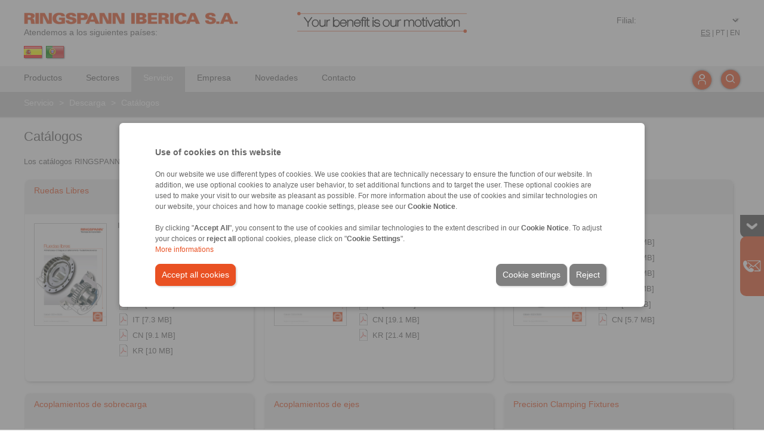

--- FILE ---
content_type: text/html; charset=UTF-8
request_url: https://www.ringspann.es/es/servicio/descarga/catalogos
body_size: 30473
content:
<!DOCTYPE html>
<!-- template/layout_frontend/volle_breite/ -->
<!-- VOLLE_BREITE - LIVE -->
<html lang="es-es" xml:lang="es-ES">
<head>
	<meta http-equiv="content-type" content="text/html; charset=utf-8" />
	<title>Catálogos - Frenos Neumáticos - Acoplamientos Mecánicos</title>
		<meta name="keywords" lang="es" content="frenos neumaticos, rueda libre, acoplamientos, acoplamientos mecanicos, transmisión de potencia, pinzas de freno, anillos de contraccion, frenos industriales, limitadores de par" />
		<meta name="description" lang="es" content="Catálogos Ringspann, compañía líder en acoplamientos mecánicos, frenos neumáticos, pinzas de freno, rueda libre, transmisión de potencia y elementos de fijación." />
		<meta property="og:title" content="Catálogos - Frenos Neumáticos - Acoplamientos Mecánicos" />
		<meta property="og:description" content="Catálogos Ringspann, compañía líder en acoplamientos mecánicos, frenos neumáticos, pinzas de freno, rueda libre, transmisión de potencia y elementos de fijación." />
		<meta property="og:type" content="website" />
		<meta property="og:image" content="https://static-files.ringspann.com/company_rsib.png" />
	 		<meta name="dc.title" content="Catálogos - Frenos Neumáticos - Acoplamientos Mecánicos" />
		<meta name="dc.description" content="Catálogos Ringspann, compañía líder en acoplamientos mecánicos, frenos neumáticos, pinzas de freno, rueda libre, transmisión de potencia y elementos de fijación." />
		<meta name="dc.keywords" content="frenos neumaticos, rueda libre, acoplamientos, acoplamientos mecanicos, transmisión de potencia, pinzas de freno, anillos de contraccion, frenos industriales, limitadores de par" />
		<meta name="twitter:card" content="summary" />
		<meta name="twitter:title" content="Catálogos - Frenos Neumáticos - Acoplamientos Mecánicos" />
		<meta name="twitter:description" content="Catálogos Ringspann, compañía líder en acoplamientos mecánicos, frenos neumáticos, pinzas de freno, rueda libre, transmisión de potencia y elementos de fijación." />
		<meta name="twitter:image:src" content="https://www.ringspann.eshttps://static-files.ringspann.com/company_rsib.png" />
		<meta http-equiv="content-language" content="es-ES" />
		<meta name="viewport" content="width = device-width, initial-scale=1.0" />
		<meta name="author" content="RINGSPANN GmbH" />
		<meta name="publisher" content="RINGSPANN GmbH" />
		<meta name="copyright" content="RINGSPANN GmbH" />
		<meta name="robots" content="index,follow" />
		<meta http-equiv="content-script-type" content="text/javascript" />
		<meta http-equiv="content-style-type" content="text/css" />
	   	<link rel="alternate" hreflang="es-ES" href="https://www.ringspann.es/es/servicio/descarga/catalogos" />
		<link rel="alternate" hreflang="en-IN" href="https://www.ringspann-india.com/en/service/downloads/product-catalogues" />
		<link rel="alternate" hreflang="en-AT" href="https://www.ringspann.at/en/service/downloads/product-catalogues" />
		<link rel="alternate" hreflang="en-CH" href="https://www.ringspann.ch/en/service/downloads/product-catalogues" />
		<link rel="alternate" hreflang="en-CN" href="https://www.ringspann.cn/en/service/downloads/product-catalogues" />
		<link rel="alternate" hreflang="en-GB" href="https://www.ringspann.co.uk/en/service/downloads/product-catalogues" />
		<link rel="alternate" hreflang="en-ZA" href="https://www.ringspann.co.za/en/service/downloads/product-catalogues" />
		<link rel="alternate" hreflang="en-AU" href="https://www.ringspann.com.au/en/service/downloads/product-catalogues" />
		<link rel="alternate" hreflang="en-BR" href="https://www.ringspann.com.br/en/service/downloads/product-catalogues" />
		<link rel="alternate" hreflang="en" href="https://www.ringspann.com/en/service/downloads/product-catalogues" />
		<link rel="alternate" hreflang="en-DE" href="https://www.ringspann.de/en/service/downloads/product-catalogues" />
		<link rel="alternate" hreflang="en-DK" href="https://www.ringspann.dk/en/service/downloads/product-catalogues" />
		<link rel="alternate" hreflang="en-ES" href="https://www.ringspann.es/en/service/downloads/product-catalogues" />
		<link rel="alternate" hreflang="es-ES" href="https://www.ringspann.es/es/servicio/descarga/catalogos" />
		<link rel="alternate" hreflang="en-FI" href="https://www.ringspann.fi/en/service/downloads/product-catalogues" />
		<link rel="alternate" hreflang="en-FR" href="https://www.ringspann.fr/en/service/downloads/product-catalogues" />
		<link rel="alternate" hreflang="en-HU" href="https://www.ringspann.hu/en/service/downloads/product-catalogues" />
		<link rel="alternate" hreflang="en-IT" href="https://www.ringspann.it/en/service/downloads/product-catalogues" />
		<link rel="alternate" hreflang="en-JP" href="https://www.ringspann.jp/en/service/downloads/product-catalogues" />
		<link rel="alternate" hreflang="en-KR" href="https://www.ringspann.kr/en/service/downloads/product-catalogues" />
		<link rel="alternate" hreflang="en-NL" href="https://www.ringspann.nl/en/service/downloads/product-catalogues" />
		<link rel="alternate" hreflang="en-NO" href="https://www.ringspann.no/en/service/downloads/product-catalogues" />
		<link rel="alternate" hreflang="en-SE" href="https://www.ringspann.se/en/service/downloads/product-catalogues" />
		<link rel="alternate" hreflang="en-SG" href="https://www.ringspann.sg/en/service/downloads/product-catalogues" />
		<link rel="shortcut icon" href="https://static-files.ringspann.com/favicon.ico" type="image/x-icon" />
	<link rel="icon" href="https://static-files.ringspann.com/favicon.ico" type="image/x-icon" />
    <!--    <link rel="stylesheet" href="" type="text/css" media="screen" />-->
      <link rel="stylesheet" href="https://static-files.ringspann.com/template_layout_frontend_volle_breite_css_cookies-----1745402262.css" type="text/css" media="screen" />
    <link rel="stylesheet" href="https://static-files.ringspann.com/template_layout_frontend_volle_breite_css_main-----1764840968.css" type="text/css" media="screen" />
    <link rel="stylesheet" href="https://static-files.ringspann.com/template_layout_frontend_volle_breite_css_content-----1765201627.css" type="text/css" media="screen" />
    <link rel="stylesheet" href="https://static-files.ringspann.com/template_layout_frontend_volle_breite_css_footer-----1755239460.css" type="text/css" media="screen" />
    <link rel="stylesheet" href="https://static-files.ringspann.com/template_layout_frontend_volle_breite_css_navi-----1709189794.css" type="text/css" media="screen" />
    <link rel="stylesheet" href="https://static-files.ringspann.com/template_layout_frontend_volle_breite_css_overlays-----1723024166.css" type="text/css" media="screen" />
    <link rel="stylesheet" href="https://static-files.ringspann.com/template_layout_frontend_volle_breite_css_download-----1633330456.css" type="text/css" media="screen" />
    <link rel="stylesheet" href="https://static-files.ringspann.com/template_layout_frontend_volle_breite_css_print-----1739531083.css" type="text/css" media="print" />
  

       <!-- <link rel="stylesheet" href="" type="text/css" media="screen" />-->
    <link rel="stylesheet" href="https://static-files.ringspann.com/template_layout_frontend_volle_breite_css_ui_jquery-ui-1.10.3.custom-----1633330456.css" type="text/css" />
    <link rel="stylesheet" href="https://static-files.ringspann.com/template_layout_frontend_volle_breite_css_ui_jquery-ui-1.10.3.custom.min-----1633330456.css" type="text/css" />
    <link rel="stylesheet" href="https://static-files.ringspann.com/template_layout_frontend_volle_breite_css_ui_jquery-ui.theme-----1633330456.css" type="text/css" />
    <link rel="stylesheet" href="https://static-files.ringspann.com/template_layout_frontend_volle_breite_css_ui_jquery-ui.theme.min-----1633330456.css" type="text/css" />
    <script type="text/javascript" src="https://static-files.ringspann.com/template_js_jquery_jquery-1.9.1-----1633330455.js"></script>
	<script type="text/javascript" src="https://static-files.ringspann.com/template_js_jquery_jquery-ui-1.10.3.custom-----1633330455.js"></script>
    <script type="text/javascript" src="https://static-files.ringspann.com/template_js_jquery_jquery-ui-1.10.3.custom.min-----1633330455.js"></script>
    <script type="text/javascript" src="https://static-files.ringspann.com/template_js_scripting-----1678890894.js"></script>
    <script type="text/javascript" src="https://static-files.ringspann.com/template_js_custom_navi-----1633330455.js"></script><script type="text/javascript">
	 function get_cookies_settings(){
        var $this_cookies = get_this_cookie('ringspann_cookie_accepted');
        if($this_cookies!=''){  
            $this_cookies = JSON.parse(atob($this_cookies));
			}
			return $this_cookies;
	 }
    function get_this_cookie($name){
        var $cookie = document.cookie;
        var $response = '';
        while($cookie!=''){
            while($cookie.substr(0,1)==' '){
                $cookie = $cookie.substr(1,$cookie.length);
            }
            $cookie_name = $cookie.substring(0,$cookie.indexOf('='));
            if($cookie.indexOf(';')!=-1){
                $cookie_value = $cookie.substring($cookie.indexOf('=')+1, $cookie.indexOf(';'));
            }else{
                $cookie_value = $cookie.substr($cookie.indexOf('=')+1, $cookie.length);
            }
            if($name==$cookie_name){
                $response = $cookie_value;
            }
            $i = $cookie.indexOf(';')+1;
            if($i==0){
                $i=$cookie.length;
            }
            $cookie = $cookie.substring($i, $cookie.length);
        }
        return $response;
    }
</script>		<!-- Google Tag Manager -->
		<script>
			(function(w,d,s,l,i){
				var $this_cookies = get_cookies_settings();
//console.log($this_cookies);
				if($this_cookies==''||($this_cookies!=''&&$this_cookies.cookie_accepted==1&&$this_cookies.performance==1)){
				w[l]=w[l]||[];w[l].push({
					'gtm.start':
					new Date().getTime(),event:'gtm.js'
										});
				var f=d.getElementsByTagName(s)[0],
					j=d.createElement(s),dl=l!='dataLayer'?'&l='+l:'';
				j.async=true;
				j.src='https://www.googletagmanager.com/gtm.js?id='+i+dl;
				f.parentNode.insertBefore(j,f);
							}
			})
			(window,document,'script','dataLayer','GTM-5V6Z7GL');
		</script>
		<!-- End Google Tag Manager -->
				<!-- Google Tag Manager (noscript) -->
		<noscript><iframe src="https://www.googletagmanager.com/ns.html?id=GTM-5V6Z7GL"
		height="0" width="0" style="display:none;visibility:hidden"></iframe></noscript>
		<!-- End Google Tag Manager (noscript) -->		<!-- Global site tag (gtag.js) - Google Analytics -->
<!--		<script async src="https://www.googletagmanager.com/gtag/js?id=G-GZVT79KE6G"></script> // STET 20.02.2024: Ins nachfolgende Script eingebaut -->
	<script type="application/javascript">
			var $this_cookies = get_cookies_settings();
			if($this_cookies!=''&&$this_cookies.cookie_accepted==1&&$this_cookies.performance==1){
				var script = document.createElement('script');  
				script.src = "https://www.googletagmanager.com/gtag/js?id=G-GZVT79KE6G";
				script.async = true; 
				document.head.appendChild(script);  
				window.dataLayer = window.dataLayer || [];
				function gtag(){dataLayer.push(arguments);}
				gtag('js', new Date());
				gtag('config', 'G-GZVT79KE6G');
			}
			else function gtag(){}
	</script>
		<!-- Matomo -->
	<script type="application/javascript">
	  var _paq = window._paq = window._paq || [];
	  /* tracker methods like "setCustomDimension" should be called before "trackPageView" */
	  _paq.push(['trackPageView']);
	  _paq.push(['enableLinkTracking']);
	  (function() {
		 var u="https://matomo.ringspann.com/";
		 _paq.push(['setTrackerUrl', u+'matomo.php']);
		 _paq.push(['setSiteId', '1']);
		 var d=document, g=d.createElement('script'), s=d.getElementsByTagName('script')[0];
		 g.async=true; g.src=u+'matomo.js'; s.parentNode.insertBefore(g,s);
	  })();
	</script>
	<!-- End Matomo Code --></head>
<body>
<!--cookies.php-->


<div class="cookies_content">
    <div id="cookie_overlay_interface" class="overlay closed"></div>
    <div id="cookie_overlay_interface_box" class="overlay_box closed">
    <div id="cookie_overlay_interface_content" class="overlay_content">
        <div id="cookie_container_new" class="noPrint noIndex display_invisible">
            <div class="cookie_text new_formular">
                <span class="mBotton" style="font-size: 14px; font-weight: bold">Use of cookies on this website</span><br />
                <br />
                <span>
                    <p>On our website we use different types of cookies. We use cookies that are technically necessary to ensure the function of our website. In addition, we use optional cookies to analyze user behavior, to set additional functions and to target the user. These optional cookies are used to make your visit to our website as pleasant as possible. For more information about the use of cookies and similar technologies on our website, your choices and how to manage cookie settings, please see our <strong>Cookie Notice</strong>.<br /><br />By clicking "<strong>Accept All</strong>", you consent to the use of cookies and similar technologies to the extent described in our <strong>Cookie Notice</strong>. To adjust your choices or <strong>reject all</strong> optional cookies, please click on "<strong>Cookie Settings</strong>".<br /></p><a href="http://www.google.es/intl/es-419/policies/technologies/types/" target="_blank" class="red link">More informations</a>
                </span>
                <br />
                <div class="cta_button" style="display: block;">
                    <a class="red_white mTop" style="" href="javascript:void(0);" onclick="saveCookies(182,'accept_all');">Accept all cookies</a>
                    <a class="grey_white mTop" style="float:right" href="javascript:void(0);" onclick="saveCookies(1, 'reject');">Reject</a> 
                    <a class="grey_white mTop" style="float:right" href="javascript:void(0);" onClick="get_settings(this)">Cookie settings</a> 
                </div>
            </div>
                <!--<span></span>
               
                <a href=""  class="red link"></a>-->
            
        </div>
        
               <div id="cookie_settings_new" class="display_invisible" style="background-color: #eeeeee">
           <div style="padding: 20px;border-bottom: 1px solid #d7d7d7;box-shadow: rgba(0, 0, 0, 0.05) 0px 0px 0px 1px;font-size:16px;font-weight: bold">Cookie Consent Manager</div>
           <div>
                <table>  
                   <tr>
                       <td class="cookie_left_menu">
                           <ul >
                                                                  <li class="cookie_settings_left_menu_0 border_left_big_red" onclick="change_cookie_tab(this, '0')">Protect your data</li>
                                                                  <li class="cookie_settings_left_menu_1" onclick="change_cookie_tab(this, '1')">Absolutely necessary cookies</li>
                                                                  <li class="cookie_settings_left_menu_2" onclick="change_cookie_tab(this, '2')">Functional cookies</li>
                                                                  <li class="cookie_settings_left_menu_3" onclick="change_cookie_tab(this, '3')">Analysis / Performance Cookies</li>
                                                                  <li class="cookie_settings_left_menu_4" onclick="change_cookie_tab(this, '4')">Targeting cookies</li>
                                                          </ul>
                       </td>
                       <td class="cookie_seetings_content" style="width:66%; padding: 20px 30px;vertical-align: top;">
                                                            <div class="cookie_settings_content_0">
                                    <div style="margin-bottom: 10px;">
                                        <span style="font-size: 13px; font-weight: bold;">Protect your data</span>                                    </div>
                                    <div class="cookie_text" style="height: 350px; overflow: scroll">
                                        <p>When you visit a website, it may store or retrieve information on your browser, usually in the form of cookies. This information may relate to you personally, your preferences or your device and is predominantly used to optimize the website for your use. The information usually does not identify you directly, but it can provide you with a personalized user experience. To protect your privacy and data, you can decide to allow only certain types of cookies. Click on the different category headings to learn more and change our default settings. Blocking certain types of cookies may affect your user experience and the services we provide.<br /></p> 
                                        <a href="http://www.google.es/intl/es-419/policies/technologies/types/" target="_blank" class="red link">More informations</a>                                     
                                    </div>
                                    
                                    
                                </div>
                                                            <div class="cookie_settings_content_1 display_invisible">
                                    <div style="margin-bottom: 10px;">
                                        <span style="font-size: 13px; font-weight: bold;">Absolutely necessary cookies</span>                                        <span style="float:right; color: #358aff"><b>Always active</b></span>
                                                                            </div>
                                    <div class="cookie_text" style="height: 350px; overflow: scroll">
                                        <p>Certain cookies are essential for the operation of our website and the use of its functions and therefore cannot be disabled in our systems. The information collected relates to the operation of our website (e.g. website scripting language and security tokens) and enables us to provide you with the requested service. You can set your browser to block these cookies or to notify you when a cookie is being used, but this will result in limited use of the website. These cookies do not store any personal information and are used solely to perform or facilitate communications over an electronic communications network; they are strictly necessary to provide you with the information society service you expressly requested (i.e., if these cookies are disabled, RINGSPANN will not be able to provide you with the service you expressly requested). The use of these cookies for the purposes described above is based on our legitimate interest in ensuring the proper technical functioning, access to and use of the RINGSPANN Website or its applications and in providing you with the service(s) you expressly requested.<br type="_moz" /></p> 
                                                                            
                                    </div>
                                    
                                    
                                </div>
                                                            <div class="cookie_settings_content_2 display_invisible">
                                    <div style="margin-bottom: 10px;">
                                        <span style="font-size: 13px; font-weight: bold;">Functional cookies</span> <label class="switch" for="cookie_functional"><input id="cookie_functional" name="cookie_functional" type="checkbox" autocomplete="off" checked /><span></span></label>                                    </div>
                                    <div class="cookie_text" style="height: 350px; overflow: scroll">
                                        <p>These cookies are optional and are used to store settings you have made, such as the country from which you are visiting our website, the language you use, and any changes you have made to the text size and other parts of the website that you can customize to improve your user experience and make it more personalized and enjoyable. If you do not allow these cookies, you may experience functional limitations with respect to some or all of the Services.<br /></p> 
                                                                            
                                    </div>
                                    
                                    
                                </div>
                                                            <div class="cookie_settings_content_3 display_invisible">
                                    <div style="margin-bottom: 10px;">
                                        <span style="font-size: 13px; font-weight: bold;">Analysis / Performance Cookies</span> <label class="switch" for="cookie_performance"><input id="cookie_performance" name="cookie_performance" type="checkbox" autocomplete="off" checked /><span></span></label>                                    </div>
                                    <div class="cookie_text" style="height: 350px; overflow: scroll">
                                        <p>These cookies are optional and are used to collect information about how users interact with our website, such as which pages they visit most often, whether they receive error messages, and how they arrived at our website. The information collected by these cookies is used solely to improve our visitors&apos; use of our website. These cookies are sometimes placed by third-party traffic and analytics service providers. All information collected by these cookies is pooled and therefore anonymous. If you do not allow these cookies, we will not know when our website has been used and will not be able to verify its performance.<br /></p> 
                                                                                    <br />
                                            <p class="red link" onClick="toogle_cookie_detail(this, '5')">Cookie-Details</p>
                                                                            
                                    </div>
                                    
                                    
                                </div>
                                                            <div class="cookie_settings_content_4 display_invisible">
                                    <div style="margin-bottom: 10px;">
                                        <span style="font-size: 13px; font-weight: bold;">Targeting cookies</span> <label class="switch" for="cookie_targeting"><input id="cookie_targeting" name="cookie_taringeting" type="checkbox" autocomplete="off" checked /><span></span></label>                                    </div>
                                    <div class="cookie_text" style="height: 350px; overflow: scroll">
                                        <p>These cookies record your visit to our website, the subpages you visit and the links you click. We may use this information to better tailor our website and its information (including marketing information) to your interests and to assess the effectiveness of marketing or information initiatives. We also share this information with third parties for this purpose. In doing so, the information we collect about the websites you visit is stored and shared with third parties as described below. Again, these are optional cookies. If you do not allow these cookies, you will receive less targeted advertising.<br type="_moz" /></p> 
                                                                            
                                    </div>
                                    
                                    
                                </div>
                                                      
                       
                       
                       </td>
                   </tr>
                </table>
           </div>
           <div class="cta_button" style="display: block;border-top: 1px solid #d7d7d7;box-shadow: rgba(0, 0, 0, 0.05) 0px 0px 0px 1px;padding:0px 20px 0px 20px">
                <a class="red_white mTop" style="" href="javascript:void(0);" onclick="saveCookies(182,'accept_all');">Accept all cookies</a>
                <a class="grey_white mTop" style="float:right;" href="javascript:void(0);"  onclick="saveCookies(1,'reject')">Reject</a> 
                <a class="grey_white mTop" style="float: right" href="javascript:void(0);" onclick="saveCookies(182,'confirm_selection');">Confirm selection</a>
                
           </div>
        </div>
        <div id="cookie_details_new" class="display_invisible">
            <div  id="cookie_consent_manager_cookie_list_header"><span style="width: 100%">Cookie Consent Manager</span></div>
            <div style="height: 60px;">
                <span style="float: left; padding: 20px; width: calc(100% - 40px)"><span class="arrow arrow_left pointer" onClick="toogle_cookie_detail(this, '5')"></span><span class="pointer" style="margin-left: 5px;" onClick="toogle_cookie_detail(this, '5')">Cookie-Liste</span></span>
               <!-- <span style="display:inline-block; float: right">Filter Icon</span>
                <span style="display:inline-block; float: right"><input type="text" /></span>-->
            </div>
            <div id="cookie_list_box">
                                <div class="cookie_list_box_item">
                    <div class="cookie_list_box_item_leftside">google.com</div>
                    <div class="cookie_list_box_item_rightside"><span class="pointer" onClick="toggle_description(this)">Show Cookies</span> <span class="arrow arrow_right pointer" style="color: #666666" onClick="toggle_description(this)" ></span> </div>
                    <div class="display_invisible"style="clear: both;">
                        <table style="border-spacing: 10px; background-color: white">
                        <tr>
                            <td style="width: 25%">Name</td>
                            <td>Google LLC</td>
                        </tr>
                        <tr>
                            <td></td>
                            <td>google.com</td>
                        </tr>
                        <tr>
                            <td>Type</td>
                            <td>Third-party provider</td>
                        </tr>
                        <tr>
                            <td>Category</td>
                            <td>Analyse Cookies</td> 
                        </tr>
                        <tr>
                            <td>Description</td>
                            <td style="width: max-content"><p>This website uses cookies from Google to analyze the use of our services. By using our site, you agree to the use of Google cookies in accordance with our Privacy Policy. You can adjust your cookie settings at any time.<br type="_moz" /></p></td>
                        </tr>
                        </table>
                    </div>

                </div>
                                <div class="cookie_list_box_item">
                    <div class="cookie_list_box_item_leftside">salesviewer.com</div>
                    <div class="cookie_list_box_item_rightside"><span class="pointer" onClick="toggle_description(this)">Show Cookies</span> <span class="arrow arrow_right pointer" style="color: #666666" onClick="toggle_description(this)" ></span> </div>
                    <div class="display_invisible"style="clear: both;">
                        <table style="border-spacing: 10px; background-color: white">
                        <tr>
                            <td style="width: 25%">Name</td>
                            <td>SalesViewer®</td>
                        </tr>
                        <tr>
                            <td></td>
                            <td>salesviewer.com</td>
                        </tr>
                        <tr>
                            <td>Type</td>
                            <td>Third-party provider</td>
                        </tr>
                        <tr>
                            <td>Category</td>
                            <td>Analyse Cookies</td> 
                        </tr>
                        <tr>
                            <td>Description</td>
                            <td style="width: max-content"><p>We use SalesViewer, a lead generation software, to analyze visitor interactions and behavior on our website. SalesViewer may set cookies to collect anonymous data about user behavior and help us identify potential business contacts.<br type="_moz" /></p><p>Purpose of the Cookies:</p><p>The cookies set by SalesViewer help us analyze visitor behavior on our website, identify potential leads, and improve communication with interested users.<br type="_moz" /></p><p>Your Choice: By continuing to use this website, you consent to the use of SalesViewer cookies. You can manage or disable cookies at any time in your browser settings.</p><p>For more information, please refer to our Privacy Policy.<br type="_moz" /></p></td>
                        </tr>
                        </table>
                    </div>

                </div>
                                <div class="cookie_list_box_item">
                    <div class="cookie_list_box_item_leftside">tagmanager.google.com</div>
                    <div class="cookie_list_box_item_rightside"><span class="pointer" onClick="toggle_description(this)">Show Cookies</span> <span class="arrow arrow_right pointer" style="color: #666666" onClick="toggle_description(this)" ></span> </div>
                    <div class="display_invisible"style="clear: both;">
                        <table style="border-spacing: 10px; background-color: white">
                        <tr>
                            <td style="width: 25%">Name</td>
                            <td>Google Tag Manager</td>
                        </tr>
                        <tr>
                            <td></td>
                            <td>tagmanager.google.com</td>
                        </tr>
                        <tr>
                            <td>Type</td>
                            <td>Third-party provider</td>
                        </tr>
                        <tr>
                            <td>Category</td>
                            <td>Analyse Cookies</td> 
                        </tr>
                        <tr>
                            <td>Description</td>
                            <td style="width: max-content"><p>This website uses cookies to analyze usage and display personalized advertising. The Google Tag Manager manages various tags that set cookies, such as Google Analytics and Google Ads. These cookies help us understand user behavior, improve the website, and optimize targeted advertising.</p>Your Choice: By continuing to use this website, you consent to the use of cookies. You can adjust your cookie settings at any time in your browser.<br type="_moz" /><p>For more information, please refer to our Privacy Policy.</p></td>
                        </tr>
                        </table>
                    </div>

                </div>
                                <div class="cookie_list_box_item">
                    <div class="cookie_list_box_item_leftside">matomo.org</div>
                    <div class="cookie_list_box_item_rightside"><span class="pointer" onClick="toggle_description(this)">Show Cookies</span> <span class="arrow arrow_right pointer" style="color: #666666" onClick="toggle_description(this)" ></span> </div>
                    <div class="display_invisible"style="clear: both;">
                        <table style="border-spacing: 10px; background-color: white">
                        <tr>
                            <td style="width: 25%">Name</td>
                            <td>Matomo</td>
                        </tr>
                        <tr>
                            <td></td>
                            <td>matomo.org</td>
                        </tr>
                        <tr>
                            <td>Type</td>
                            <td>Third-party provider</td>
                        </tr>
                        <tr>
                            <td>Category</td>
                            <td>Analyse Cookies</td> 
                        </tr>
                        <tr>
                            <td>Description</td>
                            <td style="width: max-content"><p>This website uses Matomo, an open-source web analytics platform, to analyze user behavior and improve the user experience. Cookies are used to collect anonymized data about your interactions on our website.<br type="_moz" /></p><p>Purpose of the Cookies:</p><p>Matomo cookies help us understand how users interact with our website, how long they stay, which pages they visit, and how they engage with the content. We use this information to optimize the website&apos;s features and content.<br type="_moz" /></p><p>Your Choice: By continuing to use this website, you consent to the use of Matomo cookies. You can disable cookies or adjust your preferences at any time in your browser settings.</p><p>For more information, please refer to our Privacy Policy<br type="_moz" /></p></td>
                        </tr>
                        </table>
                    </div>

                </div>
                                <div class="cookie_list_box_item">
                    <div class="cookie_list_box_item_leftside">kuula.co</div>
                    <div class="cookie_list_box_item_rightside"><span class="pointer" onClick="toggle_description(this)">Show Cookies</span> <span class="arrow arrow_right pointer" style="color: #666666" onClick="toggle_description(this)" ></span> </div>
                    <div class="display_invisible"style="clear: both;">
                        <table style="border-spacing: 10px; background-color: white">
                        <tr>
                            <td style="width: 25%">Name</td>
                            <td>Kuula</td>
                        </tr>
                        <tr>
                            <td></td>
                            <td>kuula.co</td>
                        </tr>
                        <tr>
                            <td>Type</td>
                            <td>Third-party provider</td>
                        </tr>
                        <tr>
                            <td>Category</td>
                            <td>Analyse Cookies</td> 
                        </tr>
                        <tr>
                            <td>Description</td>
                            <td style="width: max-content"><p>We use YouTube videos to display content on our website. YouTube may set cookies to enhance the user experience, analyze usage, and serve personalized ads.<br type="_moz" /></p><p>Purpose of the Cookies:</p><p>The cookies set by YouTube help optimize video playback, analyze usage, and display personalized ads. They also enhance the user experience by saving preferences and settings.<br type="_moz" /></p><p>Your Choice: By continuing to use this website, you consent to the use of YouTube cookies. You can manage or disable cookies at any time in your browser settings.</p><p>For more information, please refer to our Privacy Policy.<br type="_moz" /></p></td>
                        </tr>
                        </table>
                    </div>

                </div>
                                <div class="cookie_list_box_item">
                    <div class="cookie_list_box_item_leftside">youtube.com</div>
                    <div class="cookie_list_box_item_rightside"><span class="pointer" onClick="toggle_description(this)">Show Cookies</span> <span class="arrow arrow_right pointer" style="color: #666666" onClick="toggle_description(this)" ></span> </div>
                    <div class="display_invisible"style="clear: both;">
                        <table style="border-spacing: 10px; background-color: white">
                        <tr>
                            <td style="width: 25%">Name</td>
                            <td>YouTube, LLC</td>
                        </tr>
                        <tr>
                            <td></td>
                            <td>youtube.com</td>
                        </tr>
                        <tr>
                            <td>Type</td>
                            <td>Third-party provider</td>
                        </tr>
                        <tr>
                            <td>Category</td>
                            <td>Analyse Cookies</td> 
                        </tr>
                        <tr>
                            <td>Description</td>
                            <td style="width: max-content"><p>We use SalesViewer, a lead generation software, to analyze visitor interactions and behavior on our website. SalesViewer may set cookies to collect anonymous data about user behavior and help us identify potential business contacts.<br type="_moz" /></p><p>Purpose of the Cookies:</p><p>The cookies set by SalesViewer help us analyze visitor behavior on our website, identify potential leads, and improve communication with interested users.<br type="_moz" /></p><p>Your Choice: By continuing to use this website, you consent to the use of SalesViewer cookies. You can manage or disable cookies at any time in your browser settings.</p><p>For more information, please refer to our Privacy Policy.<br type="_moz" /></p></td>
                        </tr>
                        </table>
                    </div>

                </div>
                                <div class="cookie_list_box_item">
                    <div class="cookie_list_box_item_leftside">microsoft.com</div>
                    <div class="cookie_list_box_item_rightside"><span class="pointer" onClick="toggle_description(this)">Show Cookies</span> <span class="arrow arrow_right pointer" style="color: #666666" onClick="toggle_description(this)" ></span> </div>
                    <div class="display_invisible"style="clear: both;">
                        <table style="border-spacing: 10px; background-color: white">
                        <tr>
                            <td style="width: 25%">Name</td>
                            <td>Microsoft Dynamics 365</td>
                        </tr>
                        <tr>
                            <td></td>
                            <td>microsoft.com</td>
                        </tr>
                        <tr>
                            <td>Type</td>
                            <td>Third-party provider</td>
                        </tr>
                        <tr>
                            <td>Category</td>
                            <td>Analyse Cookies</td> 
                        </tr>
                        <tr>
                            <td>Description</td>
                            <td style="width: max-content"><p>We use Microsoft Dynamics, a CRM platform designed to manage and improve customer communication, as well as to optimize our sales and marketing processes. Microsoft Dynamics may set cookies to track visitor interactions and behavior on our website.</p><p><br /></p><p>Purpose of the cookies:</p><p></p><p>The cookies set by Microsoft Dynamics help us better understand user interactions, respond to inquiries more effectively, and personalize and enhance communication with interested visitors.</p><p><br /></p><p>Your choice:</p><p>By continuing to use this website, you consent to the use of Microsoft Dynamics cookies. You can adjust or disable cookie settings at any time through your browser preferences.</p><p>For more information, please refer to our Privacy Policy.</p></td>
                        </tr>
                        </table>
                    </div>

                </div>
                            </div>

            <div class="cta_button" style="display: block;padding: 20px;">
                <a class="red_white mTop"  href="javascript:void(0);" onclick="saveCookies(182,'accept_all');">Accept all cookies</a>
                <a class="grey_white mTop" style="float:right" href="javascript:void(0);" onclick="saveCookies(1, 'reject');">Reject</a> 
                <a class="grey_white mTop" style="float:right" href="javascript:void(0);" onClick="get_settings(this)">Cookie settings</a> 
            </div>
        </div>
    </div>
    </div>
</div>
    <div id="cookie_manage_icon" class="display_invisible"><span onClick="open_cookies(this);get_settings(this);"><img style="width: 30px; height: 30px;"  src="https://static-files.ringspann.com/cookies_managen_2.png" alt="" /></span> </div>
<script type="text/javascript">
    check_cookie();
    function check_cookie(){
        var $this_cookies = get_cookies_settings();
        // STET 12.02.2024: Steuerung des Cookiebanners ueber Javascript
        if($this_cookies=='') {
            document.getElementById('cookie_container_new').classList.remove('display_invisible');
            document.getElementById('cookie_overlay_interface_box').classList.remove("closed");
            document.getElementById('cookie_overlay_interface').classList.remove("closed");
        }else{
            document.getElementById('cookie_container_new').classList.add('display_invisible');
            document.getElementById('cookie_overlay_interface_box').classList.add("closed");
            document.getElementById('cookie_overlay_interface').classList.add("closed");
            //SKAM 28.06.2024
            if($this_cookies.cookie_accepted==0 && document.querySelector('#cookie_manage_icon').classList.contains('display_invisible')){
                document.querySelector('#cookie_manage_icon').classList.remove('display_invisible');
            }
        }
	 }
    //SKAM 24.06.2024
    function open_cookies($this){
        document.getElementById('cookie_container_new').classList.remove('display_invisible');
        document.getElementById('cookie_overlay_interface_box').classList.remove("closed");
        document.getElementById('cookie_overlay_interface').classList.remove("closed");
        var $this_cookies = get_cookies_settings();
        if($this_cookies.functional==1) document.querySelector('#cookie_functional').checked=true;
        else document.querySelector('#cookie_functional').checked=false;
        if($this_cookies.performance==1) document.querySelector('#cookie_performance').checked=true;
        else document.querySelector('#cookie_performance').checked=false;
        if($this_cookies.targeting==1) document.querySelector('#cookie_targeting').checked=true;
        else document.querySelector('#cookie_targeting').checked=false;
        change_cookie_tab(document.querySelector('.cookie_settings_left_menu_0'), '0'); 

    }
    function saveCookies($days,$action){

        $time = new Date();
        $time = new Date($time.getTime() + 1000*60*60*24*$days);
        // inputs auslesens
        $cookies = {cookie_accepted:1,  necessary_cookie:1, functional:0,performance:0,targeting:0};
        if($action=='accept_all'){
            $cookies = {cookie_accepted:1,  necessary_cookie:1, functional:1,performance:1,targeting:1};
        }
        if($action=='reject'){
            $cookies = {cookie_accepted:0,  necessary_cookie:1, functional:0,performance:0,targeting:0};
             //SKAM 28.06.2024
            if(document.querySelector('#cookie_manage_icon').classList.contains('display_invisible')){
                document.querySelector('#cookie_manage_icon').classList.remove('display_invisible');
            }
        }
        if($action=='confirm_selection'){
            if(document.querySelector('#cookie_functional').checked) $cookies.functional = 1;
            if(document.querySelector('#cookie_performance').checked) $cookies.performance = 1;
            if(document.querySelector('#cookie_targeting').checked) $cookies.targeting = 1;
            //SKAM 28.06.2024
            if($cookies.cookie_accepted==1 && !document.querySelector('#cookie_manage_icon').classList.contains('display_invisible')){
                document.querySelector('#cookie_manage_icon').classList.add('display_invisible');
            } 
        }
        document.cookie = 'ringspann_cookie_accepted='+btoa(JSON.stringify($cookies))+'; expires='+$time.toGMTString()+';';
        var $this_cookies = get_cookies_settings();
        if($this_cookies.cookie_accepted==0){
           document.getElementById('cookie_container_new').classList.remove('display_invisible'); 
        } 
        $interface = document.querySelector(".cookies_content #cookie_overlay_interface"); 
        $interface_box = document.querySelector(".cookies_content #cookie_overlay_interface_box"); 
        if(!$interface.classList.contains('closed'))$interface.classList.add('closed');
        if(!$interface_box.classList.contains('closed')) $interface_box.classList.add('closed');
            
    }
    function change_cookie_tab($this, $index){
        document.querySelector('#cookie_settings_new .border_left_big_red').classList.remove('border_left_big_red');
        if(!$this.classList.contains('border_left_big_red')) $this.classList.add('border_left_big_red');
        $all_contents = document.querySelectorAll('.cookie_seetings_content > div');
        for($i=0; $i<$all_contents.length; $i++){
            if(!$all_contents[$i].classList.contains('display_invisible')) $all_contents[$i].classList.add('display_invisible');
        }
        document.querySelector('.cookie_settings_content_'+$index).classList.remove('display_invisible');
    }
    function get_settings($this){

        if(!document.querySelector('#cookie_container_new').classList.contains('display_invisible')) document.querySelector('#cookie_container_new').classList.add('display_invisible'); 
        

        if(document.querySelector('#cookie_settings_new').classList.contains('display_invisible')) document.querySelector('#cookie_settings_new').classList.remove('display_invisible');
//console.log(document.querySelector('#cookie-settings_new'));
        
    }
    function set_this_cookie($name, $value, $expire){
        $time = new Date();
        $time = new Date($time.getTime() + $expire);
        document.cookie = $name+'='+$value+'; expires='+$time.toGMTString()+';';
    }
    function toggle_description($this){
        $this.parentNode.nextElementSibling.classList.toggle('display_invisible');
        var $this_element = $this.parentNode.querySelector('.arrow');
            console.log('Gosia');  
            console.log($this_element);  
        if($this_element.classList.contains('arrow_down')){
            console.log('weszlam');  
            console.log($this_element);  
            $this_element.classList.remove('arrow_down');
            $this_element.classList.add('arrow_right');
        }else if($this_element.classList.contains('arrow_right')) {
            $this_element.classList.remove('arrow_right');
            $this_element.classList.add('arrow_down');
        }
    }
    function toogle_cookie_detail($this,$index){
        if(document.querySelector('#cookie_settings_new').classList.contains('display_invisible')){
            document.querySelector('#cookie_settings_new').classList.remove('display_invisible');
        }else{
            document.querySelector('#cookie_settings_new').classList.add('display_invisible');
        } 
        if(document.querySelector('#cookie_details_new').classList.contains('display_invisible')){
            document.querySelector('#cookie_details_new').classList.remove('display_invisible');
        }else{
            document.querySelector('#cookie_details_new').classList.add('display_invisible');
        }
        
    }
</script>
<script type="application/javascript">

window.onclick = e => {
	console.log(e.target);
	console.log(e.target.href);
	console.log(e.target.src);
//	console.log(e.target.id, ' -->', e.target.innerHTML);
//	postData('http://facelift.ringspann.de/de/produkte/freilaeufe/gehaeusefreilaeufe','json='+JSON.stringify(e.target));
	var $result_array=check_click_type(e.target);
//alert($result_array.length);
	if($result_array[0]!==undefined&&$result_array[1]!==undefined){
//		postData(e.target.baseURI+'/trackit','json='+JSON.stringify($result_array));
//		postData(e.target.baseURI,'json='+JSON.stringify(e.target.innerHTML));
//alert($result_array[0]);
//alert($result_array[1]);
	}
}

function check_click_type($element){
	var $type;
	var $parameter=1;
	// LogIn LogOut Register
	if($element.id=='btn_register'){										$type='open_register';}
	else if($element.id=='send_register'){								$type='register';		$parameter=document.getElementById('user_firma').value+';'+
																														document.getElementById('user_real_vname').value+';'+
																														document.getElementById('user_real_name').value;}
	else if($element.id=='click_pass_forgot'){				$type='forgot_password';}
	else if($element.id=='btn_loginform'){					$type='open_login';}
	else if($element.id=='btn_do_login'){					$type='login';			$parameter=document.getElementById('usrLoginInput').value;}
	else if($element.id=='submit_user_logout'){				$type='logout';}
	// CAD REQUEST
	else if($element.id=='request_button_cad'){				$type='cad_request';	$parameter=collect_standard_cad_data_form_elements($element.form);}
	else if($element.id=='create_cad_model_button'){		$type='cad_request';	$parameter=collect_configurator_cad_data_form_elements($element.form);}
	// WEBSHOP
	else if($element.id=='btn_open_webshop'){				$type='open_webshop';}
	else if($element.className.search('btn_add_to_cart')>=0){	$type='add_to_cart';	$parameter=collect_add_shopping_cart_elements($element);}
	else if($element.id=='button_create_quotation'){			$type='create_quotation';}
	else if($element.id=='button_order_step_2'){				$type='order_step_2';}
	else if($element.id=='button_order_step_3'){				$type='order_step_3';		$parameter=collect_order_personal_data();}
	else if($element.id=='button_place_order'){				$type='order_step_4';		$parameter=collect_order_elements();}
	else if($element.id=='button_print_shopping_cart'){				$type='print_cart';		$parameter=collect_order_personal_data();}
	// COUNTRY SELECTOR
	else if($element.parentNode.name=='country'){			$type='select_country';	$parameter=$element.value;}
	// OTHERS
	else if($element.id=='open_search'){					$type='open_search';}
	else if($element.id=='send_technical_request_button'){					$type='technical_enquiry'; $parameter=collect_technical_data($element.form)}
	else if($element.id=='open_contact_form'){				$type='open_contactform';}
	else if($element.id=='btn_send_contactform'){			$type='send_contactform';	$parameter=document.getElementById('user_request').value+';'+
																														document.getElementById('user_firma').value+';'+
																														document.getElementById('user_real_vname').value+';'+
																														document.getElementById('user_real_name').value+';'+
																														document.getElementById('user_email_id').value+';'+
																														document.getElementById('user_phone').value+';'+
																														document.getElementById('your_message_field').value;
																														}
	else if($element.href!==undefined&&$element.href!=''){
		if($element.href.search ('tel:')===0){				$type='tel_click';		$parameter=$element.innerHTML;}
		if($element.href.search ('mailto:')===0){			$type='mail_click';		$parameter=$element.innerHTML;}
		if($element.href.search ('.pdf')>0){				$type='pdf_download';	$parameter=$element.href;}
	}
	return Array($type,$parameter);
}
function collect_technical_data($form_element){
	var $result='';
	var $input_elements=$form_element.elements;
	for($i=0;$i<$input_elements.length;$i++){
		if($input_elements[$i].name!=''&&$input_elements[$i].value!='')$result+=$input_elements[$i].name+'='+$input_elements[$i].value+'\n';
	}
	return $result;
}
function collect_order_personal_data(){
	return document.getElementById('user_firma').value+';'+
				document.getElementById('order_user_vname').value+';'+
				document.getElementById('user_real_name').value;
}
function collect_order_elements(){
	var $descriptions					=	document.getElementsByClassName('product_description');
	var $order='';
	for($i=0;$i<$descriptions.length;$i++){
		var $addon=$descriptions[$i].innerHTML.replace(/(<([^>]+)>)/gi,"");
		$order+=$addon.replace(/\s+/g, " ")+"\n\n";
	}
	return $order;
}
function collect_add_shopping_cart_elements($element){
	var $input_elements=$element.form.getElementsByTagName('INPUT');
	var $selected_size_values='';
	for($i=0;$i<$input_elements.length;$i++){
		if($input_elements[$i].name!==undefined&&
		   	$input_elements[$i].name!=''&&
		   	$input_elements[$i].value!=''&&
		   	(
//			$input_elements[$i].name=='shopping_cart_parameter'||
		  	$input_elements[$i].name.search('price_pcs')>=0||
		  	$input_elements[$i].name.search('article_number')>=0||
		  	$input_elements[$i].name.search('size_name')>=0||
		  	$input_elements[$i].name.search('menge_required')>=0
			)
		  ){
			$selected_size_values+=$input_elements[$i].name+'='+$input_elements[$i].value+';';
		}
/*		if($input_elements[$i].name!=''&&$input_elements[$i].value!=''){
			$selected_size_values+=$input_elements[$i].name+'='+$input_elements[$i].value+';';
		}*/
	}
	return $selected_size_values;
}
function collect_standard_cad_data_form_elements($form_element){
	var $input_elements=$form_element.getElementsByTagName('INPUT');
	var $selected_size_values='';
	var	$new_row=false;
	for($i=0;$i<$input_elements.length;$i++){
		if($input_elements[$i].checked==true&&
		  $input_elements[$i].name.replace('selected_size','')!=$input_elements[$i].name){
			var $all_selected_row_elements=$input_elements[$i].parentNode.parentNode.getElementsByTagName("*");
			for($x=0;$x<$all_selected_row_elements.length;$x++){
				if($all_selected_row_elements[$x].tagName=='SPAN'){$new_row=true;$selected_size_values+=$all_selected_row_elements[$x].innerHTML+';';}
				if($all_selected_row_elements[$x].tagName=='SELECT'){$new_row=true;$selected_size_values+=$all_selected_row_elements[$x].value+';';}
				if($all_selected_row_elements[$x].tagName=='INPUT'){$new_row=true;$selected_size_values+=$all_selected_row_elements[$x].value+';';}
			}
		}
		if($new_row==true)$selected_size_values+="\r";
		$new_row=false;
	}
	return $selected_size_values;
}
function collect_configurator_cad_data_form_elements($form_element){
	var $selected_elements=document.getElementById('webshop_select_size_table').getElementsByTagName('*');
	var $selected_size_values='';
	for($i=0;$i<$selected_elements.length;$i++){
		if($selected_elements[$i].tagName=='SPAN')$selected_size_values+=$selected_elements[$i].innerHTML+';';
	}
	return $selected_size_values;
}
async function postData(url = "",$addrequest, data = {}) {
// Default options are marked with *
  const response = await fetch(url, {
    method: "POST", // *GET, POST, PUT, DELETE, etc.
    mode: "cors", // no-cors, *cors, same-origin
    cache: "no-cache", // *default, no-cache, reload, force-cache, only-if-cached
    credentials: "same-origin", // include, *same-origin, omit
    headers: {
		 	"Content-Type": "application/x-www-form-urlencoded",
      // 'Content-Type': 'application/x-www-form-urlencoded',
    },
    redirect: "follow", // manual, *follow, error
    referrerPolicy: "no-referrer", // no-referrer, *no-referrer-when-downgrade, origin, origin-when-cross-origin, same-origin, strict-origin, strict-origin-when-cross-origin, unsafe-url
    body: $addrequest, // body data type must match "Content-Type" header
  });
console.log(response);
return response; // parses JSON response into native JavaScript objects
}

</script>






















		    <header id="header" ><!-- header.php -->

<script type="application/javascript">
function show_contactform(){
    if(!document.body.contains(document.querySelector('form[name="contact_form_request"]'))) location.reload();
    document.querySelector('#overlay_interface').classList.toggle('closed');
    document.querySelector('.contactform').classList.toggle('closed');
}
</script>       <div class="contact_overlay" >
        <a id="btn_contactform" onclick="show_contactform()">
        <div id="open_contact_form" class="contact_us_img"></div></a>
    </div>
    <div class="header_oben">
        <div class="header_links">
            <a href="/es" title="Frenos Neumáticos - Rueda Libre - Acoplamientos Mecánicos - Transmisión de potencia - Pinzas de Freno">
                <div class="logo_group">
                    <h1><img alt="Frenos Neumáticos - Rueda Libre - Acoplamientos Mecánicos - Transmisión de potencia - Pinzas de Freno" src="https://static-files.ringspann.com/company_rsib.png" /></h1>
                </div>
            </a>
            <p style="margin-bottom: 15px;">            Atendemos a los siguientes países:                        </p>            	<div class="served_countries">                    <img alt="spanien" title="España" src="https://static-files.ringspann.com/spanien.png" />				</div>            	<div class="served_countries">                    <img alt="portugal" title="Portugal" src="https://static-files.ringspann.com/portugal.png" />				</div>      	</div>
        <div class="header_mitte">
                    	<img height="35px" alt="Your benefit is our motivation" src="https://static-files.ringspann.com/slogan_benefit_e.svg" />
        </div>
        <div class="header_rechts">            <script type="text/javascript">
            function select_website_subsidiary($this){
                $this.selectedOptions[0].innerHTML = $this.children[0].innerHTML;
                if($this.value!=document.URL) window.location.href=$this.value;
            }
            </script>
            <select class="select_country" onchange="select_website_subsidiary(this)" name="country" autocomplete="off">                <option disabled selected="true" hidden="">Filial:</option>				    <option value="https://www.ringspann.de" >Alemania - Central - RINGSPANN GmbH</option>				    <option value="https://www.ringspann-rcs.de" >Alemania - RCS - RINGSPANN RCS GmbH</option>				    <option value="https://www.ringspann-kempf.de" >Alemania - Kempf - RINGSPANN Kempf GmbH</option>				    <option value="https://www.ringspann.com.au" >Australia - RINGSPANN Australia Pty Ltd</option>				    <option value="https://www.ringspann.at" >Austria - RINGSPANN Austria GmbH</option>				    <option value="https://www.ringspann.ba" >Bosnia Herzegovina - RINGSPANN Bosanska Krupa d.o.o.</option>				    <option value="https://www.ringspann.com.br" >Brazil - RINGSPANN do Brasil Ltda.</option>				    <option value="https://www.ringspannsudamerica.com" >Chile - RINGSPANN Sudamérica SpA</option>				    <option value="https://www.ringspann.cn" >China - RINGSPANN Power Transmission (Tianjin) Co., Ltd.</option>				    <option value="https://www.ringspann.kr" >Corea del Sur - RINGSPANN Korea Ltd.</option>				    <option value="https://www.ringspann.es" disabled style="background-color:#f4f4f4">España - RINGSPANN IBERICA S.A.</option>				    <option value="https://www.ringspann.fr" >Francia - RINGSPANN France S.A.</option>				    <option value="https://www.ringspann.co.uk" >Gran Bretaña - RINGSPANN (U.K.) LTD.</option>				    <option value="https://www.ringspann-india.com" >India - RINGSPANN Power Transmission India Pvt. Ltd.</option>				    <option value="https://www.ringspann.it" >Italia - RINGSPANN Italia S.r.l.</option>				    <option value="https://www.ringspann.se" >Nordic - RINGSPANN Nordic AB</option>				    <option value="https://www.ringspann.nl" >Países Bajos - RINGSPANN Benelux B.V.</option>				    <option value="https://www.ringspann.sg" >Singapur - RINGSPANN Singapore Pte. Ltd.</option>				    <option value="https://www.ringspann.co.za" >Sudáfrica - RINGSPANN South Africa (Pty) Ltd.</option>				    <option value="https://www.ringspann.ch" >Suiza - RINGSPANN AG</option>				    <option value="https://www.ringspann.tr" >Turkey - RINGSPANN Turkey Güç Aktarim Sistemleri Ticaret Limited Şirketi</option>				    <option value="https://www.ringspanncorp.com" >USA - RINGSPANN CORPORATION</option>            </select>            <div style="clear: both"></div>
            <div class="select_lang">
                                      <a class="underline">ES</a>&nbsp;|&nbsp;<a class="non_underline" href="/pt/servico/downloads/catalogos-de-produtos">PT</a>&nbsp;|&nbsp;<a class="non_underline" href="/en/service/downloads/product-catalogues">EN</a>        	</div>
            
                    </div>
    </div>			</header>		    <nav id="navi" ><!-- navi.php -->


        <script type="text/javascript">
function direct_result($para1,$para2,$request) {

//alert ($request);
	var $addrequest='';
	var $array= new Array();
	var $response;
	var $reload_elements;
	var $new_nodes= new Array();
	
//	#################################################################################################
//	#################################################################################################
//	#####################							STRINGIFY					###############################
//	#################################################################################################
//	#################################################################################################
/*
	if(typeof($para2) == "object"){
		var $stringify=JSON.stringify(Array($para1,$para2));
	}
	else {
		if ($para1.name && $para1.value){
			var $stringify=JSON.stringify(Array($para1.name,$para1.value));
		}
	}*/
//	#################################################################################################
//	#################################################################################################


//	#################################################################################################
//	#####################							ADDREQUEST					###############################
//	#################################################################################################
//	#################################################################################################
	if(typeof($para1) == "object"){
		if ($para1.name && $para1.value){
			if($para1.name.replace('[','')==$para1.name)$addrequest+="&_base64"+$para1.name+"="+window.btoa(unescape(encodeURIComponent($para1.value)));	//	Para1 ist kein Array
			else $addrequest+="&"+$para1.name+"="+$para1.value;
		}
		for($i = 0;$i < $para1.length;$i++) {
			if(typeof($para1[$i])!='undefined'&&
				typeof($para2[$i])!='undefined'&&
				$para1[$i]!=''
				){
				if($para1[$i].toString().replace('[','')==$para1[$i]){
					$addrequest+="&_base64"+$para1[$i]+"="+window.btoa(unescape(encodeURIComponent($para2[$i])));	//	Para1 ist kein Array
				}
				else $addrequest+="&"+$para1[$i]+"="+$para2[$i];	//	Para1 ist kein Array
			}
		}
	}
	else {
		if ($para1.name && $para1.value){
			if($para1.name.replace('[','')==$para1.name)$addrequest+="&_base64"+$para1.name+"="+window.btoa(unescape(encodeURIComponent($para1.value)));	//	Para1 ist kein Array
			else $addrequest+="&"+$para1.name+"="+$para1.value;
		}
	}
//	#################################################################################################
//	#################################################################################################

	var req = null;
	try{
		req = new XMLHttpRequest();
	}
	catch (ms){
		try{
			req = new ActiveXObject("Msxml2.XMLHTTP");
		} 
		catch (nonms){
			try{
				req = new ActiveXObject("Microsoft.XMLHTTP");
			} 
			catch (failed){
				req = null;
			}
		}  
	}
	if (req == null)
		  alert("Error creating request object!");

	req.open('POST', $request, false);

//	#################################################################################################
//	#################################################################################################
//	#####################							STRINGIFY					###############################
//	#################################################################################################
//	#################################################################################################
/*
	if ($stringify!=''){
		var $encoded_addrequest='base64_parameter='+window.btoa($stringify);
		req.setRequestHeader("Content-type", "application/x-www-form-urlencoded");
		req.setRequestHeader("Content-length", $encoded_addrequest.length);
		req.send($encoded_addrequest);
	}
	else req.send(null);*/
//	#################################################################################################
//	#################################################################################################

	
//	#################################################################################################
//	#####################							ADDREQUEST					###############################
//	#################################################################################################
//	#################################################################################################
	if ($addrequest!=''){
		req.setRequestHeader("Content-type", "application/x-www-form-urlencoded");
		req.setRequestHeader("Content-length", $addrequest.length);
		req.send($addrequest);
	}
	else req.send(null);
//	#################################################################################################
//	#################################################################################################


	return req.responseText;
}
</script>

        <script type="text/javascript">
	
function new_js_script($dest,$script_tag)	{	 
//alert($script_tag.innerHTML);
//return;
	var $node= document.createElement('script');
	$node.setAttribute('type','text/javascript');
	if($script_tag.getAttribute('src')!=null){$node.setAttribute('src',$script_tag.getAttribute('src'));}
	$node.innerHTML=$script_tag.innerHTML;
//alert($script_tag.innerHTML);
//alert ($node.getAttribute('src'));
//	$node.src=$script_tag.src;
//	document.getElementById($dest).appendChild($node);
	return $node;
}
		</script> 

        <script type="text/javascript">
		function utf8_decode (str_data) {
			return unescape(encodeURIComponent(str_data));
		}
		function unserialize (data) {

			var that = this;
			var utf8Overhead = function (chr) {
				var code = chr.charCodeAt(0);
				if (code < 0x0080) {return 0;}
				if (code < 0x0800) {return 1;}
				return 2;
			};
			var error = function (type, msg, filename, line) {throw new that.window[type](msg, filename, line);};
			var read_until = function (data, offset, stopchr) {
				var buf = [];
				var chr = data.slice(offset, offset + 1);
				var i = 2;
				while (chr != stopchr) {
					if ((i + offset) > data.length) {error('Error', 'Invalid');}
					buf.push(chr);
					chr = data.slice(offset + (i - 1), offset + i);
					i += 1;
				}
				return [buf.length, buf.join('')];
			};
			var read_chrs = function (data, offset, length) {
				var buf;
				buf = [];
				for (var i = 0; i < length; i++) {
					var chr = data.slice(offset + (i - 1), offset + i);
					buf.push(chr);
					length -= utf8Overhead(chr);
				}
				return [buf.length, buf.join('')];
			};
			var _unserialize = function (data, offset) {
				var readdata;
				var readData;
				var chrs = 0;
				var ccount;
				var stringlength;
				var keyandchrs;
				var keys;
				if (!offset) {offset = 0;}
				var dtype = (data.slice(offset, offset + 1)).toLowerCase();
				var dataoffset = offset + 2;
				var typeconvert = function (x) {return x;};
				switch (dtype) {
				case 'i':
					typeconvert = function (x) {return parseInt(x, 10);};
					readData = read_until(data, dataoffset, ';');
					chrs = readData[0];
					readdata = readData[1];
					dataoffset += chrs + 1;
					break;
				case 'b':
					typeconvert = function (x) {return parseInt(x, 10) !== 0;};
					readData = read_until(data, dataoffset, ';');
					chrs = readData[0];
					readdata = readData[1];
					dataoffset += chrs + 1;
					break;
				case 'd':
					typeconvert = function (x) {return parseFloat(x);};
					readData = read_until(data, dataoffset, ';');
					chrs = readData[0];
					readdata = readData[1];
					dataoffset += chrs + 1;
					break;
				case 'n':
					readdata = null;
					break;
				case 's':
					ccount = read_until(data, dataoffset, ':');
					chrs = ccount[0];
					stringlength = ccount[1];
					dataoffset += chrs + 2;
					readData = read_chrs(data, dataoffset + 1, parseInt(stringlength, 10));
					chrs = readData[0];
					readdata = readData[1];
					dataoffset += chrs + 2;
					if (chrs != parseInt(stringlength, 10) && chrs != readdata.length) {error('SyntaxError', 'String length mismatch');}
//					readdata = that.utf8_decode(readdata);
					break;
				case 'a':
					readdata = {};
					keyandchrs = read_until(data, dataoffset, ':');
					chrs = keyandchrs[0];
					keys = keyandchrs[1];
					dataoffset += chrs + 2;
					for (var i = 0; i < parseInt(keys, 10); i++) {
						var kprops = _unserialize(data, dataoffset);
						var kchrs = kprops[1];
						var key = kprops[2];
						dataoffset += kchrs;
						var vprops = _unserialize(data, dataoffset);
						var vchrs = vprops[1];
						var value = vprops[2];
						dataoffset += vchrs;
						readdata[key] = value;
					}
					dataoffset += 1;
					break;
				default:
					error('SyntaxError', 'Unknown / Unhandled data type(s): ' + dtype);
					break;
				}
				return [dtype, dataoffset - offset, typeconvert(readdata)];
			};
			return _unserialize((data + ''), 0)[2];
		}	
    </script> 
<script type="text/javascript">
$(document).ready(function() {
	// Funktion fuer mehr Buttons setzen
	$("nav section .show_subcats").click(function(){
		$parent=$(this).parent();
		$subcat_elements= $parent.find("div.hide_subcat");
		if($subcat_elements.length>=1){
			$subcat_elements.addClass("faded_subcat");
			$subcat_elements.removeClass("hide_subcat");
			//$parent.css("height","auto");
			$parent.find("div.show_subcats").find("a").html("… menos");
		}
		else {
			$parent.find("div.faded_subcat").addClass("hide_subcat");
			$parent.find("div.hide_subcat").removeClass("faded_subcat");
			$parent.find("div.show_subcats").find("a").html("… mas");
			//return false;
		}
	});
});
</script>
    <div class="site-container noIndex">
    	<form action="https://www.ringspann.es/es/busqueda" method="post">
                        <div id="site_search" class="system_search_field">
                <input id="search_input" onKeyDown="handler(event, this)" name="search" placeholder="Búsqueda" type="text" autocomplete="off" onClick="get_search_overlay(event, this)" onFocusout="clean_overlay()" />
                
               
                <div id="site_search_icon" class="button_cta" onClick="focus_input(event, this)"><img id="open_search" src="https://static-files.ringspann.com/icon_loupe_white.png" alt="" /></div>
                <div id="search_list" class="display_none">
                    <div id="overlay_search_box_content" class="content serach_box" style="">
                        <input type="hidden" name="type_formular" value="true" />
                        <div id="search_result" ><div class="loader"></div>
                        </div>
                    </div>
                </div>
                
            </div>
            
            <script type="application/javascript">
                var $active  =  document.querySelector('#site_search');
                var $search_result = $('#search_result');
                $search_result.on('mouseenter', 'a', function(){
                    $('#search_result a').removeClass();
                    $(this).addClass('hover');
                    $active = $(this)[0];
                }).on('mouseleave', 'a', function(){
                    $(this).removeClass('hover');
                    $active = $(this)[0];
                });
                
                function handler(e, $this){
                     if(e.which==13 && $active.tagName=='A') document.querySelector('#search_input').value = $active.innerHTML;   
       
                    if(e.which != 40 && e.which != 38){
                        if($input_value != $this.value)
                        document.querySelector('#search_result').innerHTML = '<span class="loader"></span>';
                        return false;
                    }
                    if($active=='' || $active==undefined || $active.name=='search') $active = document.querySelector('#site_search');
 
                    // downkey
                    if (e.which == 40){
                        if($active.id=='site_search'){
                            $('#search_result a').removeClass();
                            $active = document.querySelectorAll('#search_result a')[0];
                        }else{
                            $('#search_result a').removeClass();
                            if($active.nextElementSibling!=null){
                                $active = $active.nextElementSibling;
                                document.querySelector('#search_list').scrollBy({ top:30, behavior: 'smooth' });
                            }
                        }
                        $active.classList.add('hover');
                    }
                    //upkey
                    if(e.which == 38){
                        $('#search_result a').removeClass();           
                        if($active.previousElementSibling!=null){
                            $active = $active.previousElementSibling; 
                            $active.classList.add('hover');
                            document.querySelector('#search_list').scrollBy({ top:-30, behavior: 'smooth' });
                        }else $active  =  document.querySelector('#site_search');
                    } 
                }  
                  
                function resolve_second() {
   
                    return new Promise((resolve) => {
                        setTimeout(() => {
                            if($changes==false){
                                if(document.activeElement.id=='search_input' && $last_search_value!=$input_value){
                                    send_keyword($input_value);
                                    $last_search_value = $input_value; 
                                    $active = document.querySelector('#site_search');
                                }
                                resolve("done");
                            }
                        }, 120);
                    });
                }

                function resolve_first() {
                    var $input_changes = document.querySelector('#search_input').value; 
                    return new Promise((resolve) => {
                    setTimeout(() => {
                        if($input_changes == $input_value && $input_changes.length>=3 ){
                            $changes = false;
                            resolve("true"); 
                        }else{
                            $changes = true;
                            $input_value = $input_changes;
                            resolve("false"); 
                        }
                    }, 120);
                    });
                }
                async function concurrentStart() {
                    const fast = await resolve_first();
                    const slow = await resolve_second(); 
                }

                var $changes = false;
                var $input_value = document.querySelector('#search_input').value;  
                var $last_search_value = '';
                setInterval(concurrentStart, 300); 
          
                function get_search_overlay(event, $this){   
                    document.querySelector('#site_search').focus();
                    document.querySelector('#search_list').classList.remove('display_none');   
                    document.querySelector('#search_list').scrollTo(0,0);
                    
                    if($this.value!='' && $this.value.length>=3){
                        send_keyword($this.value);
                    }
                } 
                function clean_overlay(){
                    
                    var $search_list = document.querySelector('#search_list');
                    $active = document.querySelector('#site_search');
                    setTimeout(() => {
                    $search_list.classList.add('display_none')
                    }, 130);
                }
                function focus_input($event){
                    document.querySelector('#search_input').focus();
                    get_search_overlay($event, document.querySelector('#search_input'));
                }
                function send_form(event, $this){
                    event.preventDefault();
                    document.querySelector('#search_input').value = $this.innerHTML;
                    document.querySelector('#search_input').form.submit();
                }
                function send_keyword($input_value){
                    var $names= new Array('entered_keyword', 'lang_fallback_ids', 'lang_id', 'domain_id');
                    var $values= new Array($input_value,'{"44":"44","34":"34"}', '34','"3"' );
                                    
                    $result = direct_result($names,$values,'/direct_request?auth=Ia1Pm2WOYZqbn3hxeLmxeHR4YLG3sbKjq2B5sXh2eGCnrLKjsKyjsmB5sXhyeGCfsKOfYHmxeHJ4YKqntKNgebF4b3B4YK2uo6ydrqaunaKtoWB5sXhvd3hgpaOynbGjn7Chpp2po7e1rbCisWB5uw==');
                    $result = JSON.parse($result);   
                    document.getElementById('search_result').innerHTML='';
                    for(var $key in $result){
                        var $a_element = document.createElement('a');
                        $a_element.innerHTML = $key;
                        $a_element.href='https://www.ringspann.es/es/busqueda';
                        $a_element.setAttribute('onClick', 'send_form(event, this)');
                        document.getElementById('search_result').appendChild($a_element);
                    }
                }
                
            </script>
                                     
      	</form>
    	<label for="drop" class="toggle">Menu</label>
	  	<input type="checkbox" id="drop" />
		<ul id="menu" class="first_container ">
		<li id="cat_navi_27" class="first_element child ">															<label for="drop-27" class="toggle">Productos</label>													<a class="" title=""  href="/es/productos/sumario">
														<span>Productos</span>
													</a>													<input type="checkbox" id="drop-27" /><ul id="menu_27" class="">
		<li id="cat_navi_150" class="">															<a class="" title="Productos Ringspann - Frenos Neumáticos - Rueda Libre - Acoplamientos Mecánicos"  href="/es/productos/sumario">
														<span>Sumario</span>
													</a></li>									<li id="cat_navi_29" class="child ">															<a class="" title="Rueda Libre"  href="/es/productos/ruedas-libres">
														<span>Ruedas libres</span>
													</a></li>									<li id="cat_navi_30" class="child ">															<a class="" title="Frenos Neumáticos - Pinzas de Freno - Frenos Industriales"  href="/es/productos/frenos">
														<span>Frenos</span>
													</a></li>									<li id="cat_navi_31" class="child ">															<a class="" title="Uniones cónicas"  href="/es/productos/uniones-conicas">
														<span>Uniones cónicas</span>
													</a></li>									<li id="cat_navi_33" class="child ">															<a class="" title="Acoplamientos de Sobrecarga - Acoplamientos Mecánicos - Limitadores de par"  href="/es/productos/acoplamientos-de-sobrecarga">
														<span>Acoplamientos de sobrecarga</span>
													</a></li>									<li id="cat_navi_655" class="child ">															<a class="" title="Acoplamientos de Sobrecarga - Acoplamientos Mecánicos"  href="/es/productos/acoplamientos">
														<span>Acoplamientos</span>
													</a></li>									<li id="cat_navi_39" class="child ">															<a class="" title="Útiles de sujeción de precisión"  href="/es/productos/utiles-de-precision">
														<span>Útiles de sujeción de precisión</span>
													</a></li>									<li id="cat_navi_56" class="child ">															<a class="" title="Sistemas de control remoto"  href="/es/productos/sistemas-de-control-remoto">
														<span>Sistemas de control remoto</span>
													</a></li>									</ul>
		</li>									<li id="cat_navi_28" class="first_element child ">															<a class="" title=""  href="/es/sectores/sumario">
														<span>Sectores</span>
													</a><ul id="menu_28" class="">
																																																																															</ul>
		</li>									<li id="cat_navi_38" class="first_element child selected ">															<label for="drop-38" class="toggle">Servicio</label>													<a class="selected" title="Servicio"  href="/es/servicio">
														<span>Servicio</span>
													</a>													<input type="checkbox" id="drop-38" /><ul id="menu_38" class="child_menu_selected">
		<li id="cat_navi_550" class="child selected ">															<a class="selected" title=""  href="/es/servicio/descarga">
														<span>Descarga</span>
													</a><ul id="menu_550" class="child_menu_selected">
		<li id="cat_navi_260" class="child selected ">															<a class="selected" title="Catálogos - Frenos Neumáticos - Acoplamientos Mecánicos"  href="/es/servicio/descarga/catalogos">
														<span>Catálogos</span>
													</a></li>									<li id="cat_navi_44" class="">															<a class="" title="Presentaciones - Frenos Neumáticos - Acoplamientos Mecánicos"  href="/es/servicio/descarga/presentaciones">
														<span>Presentaciones</span>
													</a></li>									<li id="cat_navi_45" class="child ">															<a class="" title="Modelos CAD - Frenos Neumáticos - Acoplamientos Mecánicos"  href="/es/servicio/descarga/modelos-cad">
														<span>Modelos CAD</span>
													</a></li>									<li id="cat_navi_46" class="child ">															<a class="" title="Instrucciones de instalación - Frenos Neumáticos - Acoplamientos Mecánicos"  href="/es/servicio/descarga/instrucciones-de-instalacion">
														<span>Instrucciones de instalación</span>
													</a></li>									</ul>
		</li>									<li id="cat_navi_551" class="child ">															<a class="" title=""  href="/es/servicio/publicaciones">
														<span>Publicaciones</span>
													</a><ul id="menu_551" class="">
		<li id="cat_navi_53" class="">															<a class="" title="Artículos técnicos - Frenos Neumáticos - Acoplamientos Mecánicos"  href="/es/servicio/publicaciones/articulos-tecnicos">
														<span>Artículos técnicos</span>
													</a></li>									<li id="cat_navi_552" class="">															<a class="" title="Carpetas de prensa de RINGSPANN"  href="/es/servicio/publicaciones/carpetas-de-prensa">
														<span>Carpetas de prensa</span>
													</a></li>									<li id="cat_navi_60" class="">															<a class="" title="Certificados - Frenos Neumáticos - Acoplamientos Mecánicos"  href="/es/servicio/publicaciones/premios">
														<span>Premios</span>
													</a></li>									</ul>
		</li>									<li id="cat_navi_59" class="">															<a class="" title="Videos - Frenos Neumáticos - Acoplamientos Mecánicos"  href="/es/servicio/videos">
														<span>Videos</span>
													</a></li>									</ul>
		</li>									<li id="cat_navi_32" class="first_element child ">															<label for="drop-32" class="toggle">Empresa</label>													<a class="" title="Empresa"  href="/es/empresa/nuestra-motivacion-es-su-beneficio">
														<span>Empresa</span>
													</a>													<input type="checkbox" id="drop-32" /><ul id="menu_32" class="">
		<li id="cat_navi_51" class="">															<a class="" title="Nuestra motivación es su beneficio - Frenos Neumáticos - Acoplamientos Mecánicos"  href="/es/empresa/nuestra-motivacion-es-su-beneficio">
														<span>Nuestra motivación es su beneficio</span>
													</a></li>									<li id="cat_navi_544" class="">															<a class="" title="Video Corporativo"  href="/es/empresa/video-corporativo">
														<span>Video Corporativo</span>
													</a></li>									<li id="cat_navi_429" class="">															<a class="" title="CSR – Código de Conducta | RINGSPANN"  href="/es/empresa/csr-codigo-de-conducta">
														<span>CSR – Código de Conducta</span>
													</a></li>									<li id="cat_navi_553" class="">															<a class="" title="Certificados - Frenos Neumáticos - Acoplamientos Mecánicos"  href="/es/empresa/certificados">
														<span>Certificados</span>
													</a></li>									<li id="cat_navi_34" class="child ">															<a class="" title="Delegaciones Ringspann - Frenos Neumáticos - Acoplamientos Mecánicos"  href="/es/empresa/delegaciones-ringspann">
														<span>Delegaciones RINGSPANN</span>
													</a></li>									<li id="cat_navi_35" class="">															<a class="" title="Historia - Frenos Neumáticos - Acoplamientos Mecánicos"  href="/es/empresa/historia">
														<span>Historia</span>
													</a></li>									<li id="cat_navi_162" class="child ">															<a class="" title="Ferias y eventos - Frenos Neumáticos - Acoplamientos Mecánicos"  href="/es/empresa/ferias-y-eventos">
														<span>Ferias y eventos</span>
													</a></li>									<li id="cat_navi_783" class="">															<a class="" title="Stand Virtual"  href="/es/empresa/stand-virtual">
														<span>Stand Virtual</span>
													</a></li>									<li id="cat_navi_49" class="child ">															<a class="" title="Empleos - Frenos Neumáticos - Acoplamientos Mecánicos"  href="/es/empresa/empleos">
														<span>Empleos</span>
													</a></li>									<li id="cat_navi_650" class="">															<a class="" title=""  href="/es/empresa/sostenibilidad">
														<span>Sostenibilidad</span>
													</a></li>									</ul>
		</li>									<li id="cat_navi_54" class="first_element ">															<a class="" title="Novedades - Frenos Neumáticos - Rueda Libre - Acoplamientos Mecánicos"  href="/es/novedades">
														<span>Novedades</span>
													</a></li>									<li id="cat_navi_40" class="first_element child ">															<label for="drop-40" class="toggle">Contacto</label>													<a class="" title=""  href="/es/contacto/espana">
														<span>Contacto</span>
													</a>													<input type="checkbox" id="drop-40" /><ul id="menu_40" class="">
		<li id="cat_navi_345" class="">															<a class="" title=""  href="/es/contacto/espana">
														<span>España</span>
													</a></li>									<li id="cat_navi_118" class="child ">															<a class="" title="Contacto Ringspann Europa - Frenos Neumáticos - Acoplamientos Mecánicos"  href="/es/contacto/europa">
														<span>Europa</span>
													</a></li>									<li id="cat_navi_119" class="child ">															<a class="" title="Contacto Ringspann Asia y Pacífico - Frenos Neumáticos - Acoplamientos Mecánicos"  href="/es/contacto/asia-y-pac-fico">
														<span>Asia y Pacífico</span>
													</a></li>									<li id="cat_navi_120" class="child ">															<a class="" title="Contacto Ringspann Norte América y Sudamérica - Frenos Neumáticos - Acoplamientos Mecánicos"  href="/es/contacto/norte-america-y-sudamerica">
														<span>Norte América y Sudamérica</span>
													</a></li>									<li id="cat_navi_121" class="child ">															<a class="" title="Contacto Ringspann África y Medio Oriente - Frenos Neumáticos - Acoplamientos Mecánicos"  href="/es/contacto/africa-y-medio-oriente">
														<span>África y Medio Oriente</span>
													</a></li>									</ul>
		</li>											<!-- user_profile_navi.php -->

        <script type="text/javascript">
function ajax($para1,$para2,$request) {

//alert ($request);
	var $addrequest='';
	var $array= new Array();
	var $response;
	var $reload_elements;
	var $new_nodes= new Array();
	
//	#################################################################################################
//	#################################################################################################
//	#####################							STRINGIFY					###############################
//	#################################################################################################
//	#################################################################################################
/*
	if(typeof($para2) == "object"){
		var $stringify=JSON.stringify(Array($para1,$para2));
	}
	else {
		if ($para1.name && $para1.value){
			var $stringify=JSON.stringify(Array($para1.name,$para1.value));
		}
	}*/
//	#################################################################################################
//	#################################################################################################


//	#################################################################################################
//	#####################							ADDREQUEST					###############################
//	#################################################################################################
//	#################################################################################################
	if(typeof($para1) == "object"){
		if ($para1.name && $para1.value){
			if($para1.name.replace('[','')==$para1.name)$addrequest+="&_base64"+$para1.name+"="+window.btoa(unescape(encodeURIComponent($para1.value)));	//	Para1 ist kein Array
			else $addrequest+="&"+$para1.name+"="+$para1.value;
		}
		for($i = 0;$i < $para1.length;$i++) {
			if(typeof($para1[$i])!='undefined'&&
				typeof($para2[$i])!='undefined'&&
				$para1[$i]!=''
				){
				if($para1[$i].toString().replace('[','')==$para1[$i]){
					$addrequest+="&_base64"+$para1[$i]+"="+window.btoa(unescape(encodeURIComponent($para2[$i])));	//	Para1 ist kein Array
				}
				else $addrequest+="&"+$para1[$i]+"="+$para2[$i];	//	Para1 ist kein Array
			}
		}
	}
	else {
		if ($para1.name && $para1.value){
			if($para1.name.replace('[','')==$para1.name)$addrequest+="&_base64"+$para1.name+"="+window.btoa(unescape(encodeURIComponent($para1.value)));	//	Para1 ist kein Array
			else $addrequest+="&"+$para1.name+"="+$para1.value;
		}
	}
//	#################################################################################################
//	#################################################################################################

	var req = null;
	try{
		req = new XMLHttpRequest();
	}
	catch (ms){
		try{
			req = new ActiveXObject("Msxml2.XMLHTTP");
		} 
		catch (nonms){
			try{
				req = new ActiveXObject("Microsoft.XMLHTTP");
			} 
			catch (failed){
				req = null;
			}
		}  
	}
	if (req == null)
		  alert("Error creating request object!");

	req.open('POST', $request, false);

//	#################################################################################################
//	#################################################################################################
//	#####################							STRINGIFY					###############################
//	#################################################################################################
//	#################################################################################################
/*
	if ($stringify!=''){
		var $encoded_addrequest='base64_parameter='+window.btoa($stringify);
		req.setRequestHeader("Content-type", "application/x-www-form-urlencoded");
		req.setRequestHeader("Content-length", $encoded_addrequest.length);
		req.send($encoded_addrequest);
	}
	else req.send(null);*/
//	#################################################################################################
//	#################################################################################################

	
//	#################################################################################################
//	#####################							ADDREQUEST					###############################
//	#################################################################################################
//	#################################################################################################
	if ($addrequest!=''){
		req.setRequestHeader("Content-type", "application/x-www-form-urlencoded");
		req.setRequestHeader("Content-length", $addrequest.length);
		req.send($addrequest);
	}
	else req.send(null);
//	#################################################################################################
//	#################################################################################################


//console.log(req.responseText);
	$response=req.responseText.substring(0,20);
	if ($response=='serialized_response '){
 		$response=unserialize (req.responseText.replace('serialized_response ',''));
		var $j;
		var $i;
		for($j=0;$j<$response['RESULTS'];$j++){
			if(typeof($response[$response['html_targets'][$j]]['errors'])!='undefined'){
				for ($z=0;$z<$response[$response['html_targets'][$j]]['errors'];$z++){
					document.getElementById('overlay_system_error_content').innerHTML+=$response[$response['html_targets'][$j]]['error_desc'][$z]['info'];
				}
				document.getElementById('overlay_interface_error').className=document.getElementById('overlay_interface_error').className.replace("closed","open");
				document.getElementById('overlay_system_error').className=document.getElementById('overlay_system_error').className.replace("closed","open");
			}
			if(typeof($response[$response['html_targets'][$j]]['position'])!='undefined'){
				if($response[$response['html_targets'][$j]]['position']=='front')
					document.getElementById($response['html_targets'][$j]).innerHTML=$response[$response['html_targets'][$j]]['content']+document.getElementById($response['html_targets'][$j]).innerHTML;
				else if($response[$response['html_targets'][$j]]['position']=='behind')
					document.getElementById($response['html_targets'][$j]).innerHTML+=$response[$response['html_targets'][$j]]['content'];
			}
			else if($response['html_targets'][$j]=='direct_result'){
				if(typeof($response['direct_result']['segment'])=='number'){
					var $segmented= new Array();
					$segmented['status']=$response['direct_result']['segment'];
					if(typeof($response['direct_result']['ajax_response_parameter'])=='object'){
						$segmented['response_parameter']=$response['direct_result']['ajax_response_parameter'];
					}
					$segmented['content']=$response['direct_result']['content'];
					if($response['direct_result']['content']!='')
						alert($response['direct_result']['content']);
					return $segmented;
				}
				else
					return $response['direct_result']['content'];
			}
			else{
				document.getElementById($response['html_targets'][$j]).innerHTML=$response[$response['html_targets'][$j]]['content'];
			}
			$reload_elements=document.getElementById($response['html_targets'][$j]).getElementsByTagName('script');
			if($reload_elements.length>0){
				$length=$reload_elements.length;
				for($i = 0;$i < $length;$i++) {
					$new_nodes[$new_nodes.length]=new_js_script($response['html_targets'][$j],$reload_elements[0]);
					$reload_elements[0].parentNode.removeChild($reload_elements[0]);
				}
				for($i = 0;$i < $new_nodes.length;$i++) {
					document.getElementById($response['html_targets'][$j]).appendChild($new_nodes[$i]);
				}
			}
			if($response['html_targets'][$j].search('overlay')!=-1){
				if($response['html_targets'][$j]!='overlay_system_error_content'){
					document.getElementById('overlay_interface').className=document.getElementById('overlay_interface').className.replace("closed","open");
				}
				document.getElementById($response['html_targets'][$j]).className=document.getElementById($response['html_targets'][$j]).className.replace("closed","open");
			}
		}
	}
	else {
		document.getElementById('overlay_system_error_content').innerHTML+=req.responseText;
		document.getElementById('overlay_system_error').className=document.getElementById('overlay_system_error').className.replace("closed","open");
		document.getElementById('overlay_interface_error').className=document.getElementById('overlay_interface_error').className.replace("closed","open");
		$( "#overlay_system_error").css("top",-$(document).height()+500);
	}
	$logout_time = Math.round((new Date().getTime())/1000+(1800)+1,0);
	return true;}
</script>

        <script type="text/javascript">
	
function new_js_script($dest,$script_tag)	{	 
//alert($script_tag.innerHTML);
//return;
	var $node= document.createElement('script');
	$node.setAttribute('type','text/javascript');
	if($script_tag.getAttribute('src')!=null){$node.setAttribute('src',$script_tag.getAttribute('src'));}
	$node.innerHTML=$script_tag.innerHTML;
//alert($script_tag.innerHTML);
//alert ($node.getAttribute('src'));
//	$node.src=$script_tag.src;
//	document.getElementById($dest).appendChild($node);
	return $node;
}
		</script> 

        <script type="text/javascript">
		function utf8_decode (str_data) {
			return unescape(encodeURIComponent(str_data));
		}
		function unserialize (data) {

			var that = this;
			var utf8Overhead = function (chr) {
				var code = chr.charCodeAt(0);
				if (code < 0x0080) {return 0;}
				if (code < 0x0800) {return 1;}
				return 2;
			};
			var error = function (type, msg, filename, line) {throw new that.window[type](msg, filename, line);};
			var read_until = function (data, offset, stopchr) {
				var buf = [];
				var chr = data.slice(offset, offset + 1);
				var i = 2;
				while (chr != stopchr) {
					if ((i + offset) > data.length) {error('Error', 'Invalid');}
					buf.push(chr);
					chr = data.slice(offset + (i - 1), offset + i);
					i += 1;
				}
				return [buf.length, buf.join('')];
			};
			var read_chrs = function (data, offset, length) {
				var buf;
				buf = [];
				for (var i = 0; i < length; i++) {
					var chr = data.slice(offset + (i - 1), offset + i);
					buf.push(chr);
					length -= utf8Overhead(chr);
				}
				return [buf.length, buf.join('')];
			};
			var _unserialize = function (data, offset) {
				var readdata;
				var readData;
				var chrs = 0;
				var ccount;
				var stringlength;
				var keyandchrs;
				var keys;
				if (!offset) {offset = 0;}
				var dtype = (data.slice(offset, offset + 1)).toLowerCase();
				var dataoffset = offset + 2;
				var typeconvert = function (x) {return x;};
				switch (dtype) {
				case 'i':
					typeconvert = function (x) {return parseInt(x, 10);};
					readData = read_until(data, dataoffset, ';');
					chrs = readData[0];
					readdata = readData[1];
					dataoffset += chrs + 1;
					break;
				case 'b':
					typeconvert = function (x) {return parseInt(x, 10) !== 0;};
					readData = read_until(data, dataoffset, ';');
					chrs = readData[0];
					readdata = readData[1];
					dataoffset += chrs + 1;
					break;
				case 'd':
					typeconvert = function (x) {return parseFloat(x);};
					readData = read_until(data, dataoffset, ';');
					chrs = readData[0];
					readdata = readData[1];
					dataoffset += chrs + 1;
					break;
				case 'n':
					readdata = null;
					break;
				case 's':
					ccount = read_until(data, dataoffset, ':');
					chrs = ccount[0];
					stringlength = ccount[1];
					dataoffset += chrs + 2;
					readData = read_chrs(data, dataoffset + 1, parseInt(stringlength, 10));
					chrs = readData[0];
					readdata = readData[1];
					dataoffset += chrs + 2;
					if (chrs != parseInt(stringlength, 10) && chrs != readdata.length) {error('SyntaxError', 'String length mismatch');}
//					readdata = that.utf8_decode(readdata);
					break;
				case 'a':
					readdata = {};
					keyandchrs = read_until(data, dataoffset, ':');
					chrs = keyandchrs[0];
					keys = keyandchrs[1];
					dataoffset += chrs + 2;
					for (var i = 0; i < parseInt(keys, 10); i++) {
						var kprops = _unserialize(data, dataoffset);
						var kchrs = kprops[1];
						var key = kprops[2];
						dataoffset += kchrs;
						var vprops = _unserialize(data, dataoffset);
						var vchrs = vprops[1];
						var value = vprops[2];
						dataoffset += vchrs;
						readdata[key] = value;
					}
					dataoffset += 1;
					break;
				default:
					error('SyntaxError', 'Unknown / Unhandled data type(s): ' + dtype);
					break;
				}
				return [dtype, dataoffset - offset, typeconvert(readdata)];
			};
			return _unserialize((data + ''), 0)[2];
		}	
    </script> 
<li id="cat_navi_999" class="first_element user-profile">	
        <a id="btn_loginform" href="https://www.ringspann.es/es/servicio/descarga/catalogos/login" class="user-konto-element button_cta user_login_img">
    </a>
</li>
									</ul>
		  	</div>
    	<div id="breadcrumbs" class="noIndex">
    	<div id="breadcrumbs_content">
		<p>			<a href="https://www.ringspann.es/es/servicio">Servicio</a> &gt; 			<a href="https://www.ringspann.es/es/servicio/descarga">Descarga</a> &gt; 			<a href="https://www.ringspann.es/es/servicio/descarga/catalogos">Catálogos</a>    	</p>		</div>
    </div>			</nav>		    <div id="main" ><!-- main.php -->

<div id="FE_cat_id_260">
		    <main id="content_full" ><!-- content.php -->

    	<div class="content_box box_shadow" id="content_box_207">        	<header class="content_headline">
				<h2 class="headline_seo">Catálogos</h2>
			</header>			<article id="box_207_template_732" class="einspalter level-1 margin ">
                <div class="column count-1" id="container_732_1">					<div id="object_733" class=" level-2">
                        <div class="object_content"><p>Los catálogos RINGSPANN están también disponibles en formato papel. Puede solicitarlos fácil y rápidamente <a class="red" data-cke-saved-href="/es/servicio/descarga/catalogos/order-catalogues" href="/es/servicio/descarga/catalogos/order-catalogues">aquí</a>.</p>                        </div>
					</div>                </div>
            </article>			<article id="box_207_template_568" class="einspalter level-1 margin ">
                <div class="column count-1" id="container_568_1">					<div id="object_569" class=" level-2">
                        <div class="object_content"><!-- catalogues_download.php -->

<div class="catalogue-download">    <ul>		<li class="box-model">
        	                <div class="headline">
                    <h3 class="red">Ruedas Libres</h3>
                </div>
                <div class="image">
                	<a class="link" target="_blank" href="https://static-files.ringspann.com/P84-S-140401-1742900582-239.pdf" title="Catálogo de Ruedas Libres" alt="Ruedas Libres">
              			<img alt="Ruedas Libres" src="/es/files/P84-S-140401-1742900582-239_medium.jpg" />
                 	</a>
                    <div class="info">
                        <ul>
                            <li>
                                <p>Idioma:</p>
                                <p class="halfspace">&nbsp;</p>
                            </li>                            <li>
                                <a class="pdf link_grey" target="_blank" href="https://static-files.ringspann.com/P84-S-140401-1742900582-239.pdf" title="Catálogo de Ruedas Libres" alt="Ruedas Libres">ES [7.4 MB]</a>
                            </li>                            <li>
                                <a class="pdf link_grey" target="_blank" href="https://static-files.ringspann.com/P84-P-251121-web-1765869915-7192.pdf" title="Catálogo Rodas Livres" alt="Rodas Livres">PT [10.5 MB]</a>
                            </li>                            <li>
                                <a class="pdf link_grey" target="_blank" href="https://static-files.ringspann.com/P84-E-140401-1768486223-238.pdf" title="Catalogue Freewheels" alt="Catalogue Freewheels">EN [11.8 MB]</a>
                            </li>                            <li>
                                <a class="pdf link_grey" target="_blank" href="https://static-files.ringspann.com/P84-D-240108-1768486202-237.pdf" title="Katalog Freiläufe" alt="Freiläufe">DE [11.9 MB]</a>
                            </li>                            <li>
                                <a class="pdf link_grey" target="_blank" href="https://static-files.ringspann.com/P84-F-140401-1709114698-236.pdf" title="Catalogue Roues Libres" alt="Roues Libres">FR [7.4 MB]</a>
                            </li>                            <li>
                                <a class="pdf link_grey" target="_blank" href="https://static-files.ringspann.com/P84-IT-170929-web-1709114771-4112.pdf" title="Ruote libere" alt="Ruote libere">IT [7.3 MB]</a>
                            </li>                            <li>
                                <a class="pdf link_grey" target="_blank" href="https://static-files.ringspann.com/P84-CN-110930-1709114739-240.pdf" title="Catalogue Freewheels Chinese" alt="单向离合器">CN [9.1 MB]</a>
                            </li>                            <li>
                                <a class="pdf link_grey" target="_blank" href="https://static-files.ringspann.com/P84-KR-200420-1709114861-5267.pdf" title="프리휠카탈로그" alt="프리휠">KR [10 MB]</a>
                            </li>                        </ul>
                    </div>
                </div>            		</li>		<li class="box-model">
        	                <div class="headline">
                    <h3 class="red">Frenos industriales</h3>
                </div>
                <div class="image">
                	<a class="link" target="_blank" href="https://static-files.ringspann.com/P46-S-130626-PK-1765274118-371.pdf" title="Catálogo de Frenos industriales" alt="Frenos industriales">
              			<img alt="Frenos industriales" src="/es/files/P46-S-130626-PK-1765274118-371_medium.jpg" />
                 	</a>
                    <div class="info">
                        <ul>
                            <li>
                                <p>Idioma:</p>
                                <p class="halfspace">&nbsp;</p>
                            </li>                            <li>
                                <a class="pdf link_grey" target="_blank" href="https://static-files.ringspann.com/P46-S-130626-PK-1765274118-371.pdf" title="Catálogo de Frenos industriales" alt="Frenos industriales">ES [24.2 MB]</a>
                            </li>                            <li>
                                <a class="pdf link_grey" target="_blank" href="https://static-files.ringspann.com/P46-E-170629-web-1765273825-370.pdf" title="Catalogue Industrial Brakes" alt="Industrial Brakes">EN [24.4 MB]</a>
                            </li>                            <li>
                                <a class="pdf link_grey" target="_blank" href="https://static-files.ringspann.com/P46-D-170629-web-1765273751-368.pdf" title="Katalog Industrie-Bremsen" alt="Industrie-Bremsen">DE [24.4 MB]</a>
                            </li>                            <li>
                                <a class="pdf link_grey" target="_blank" href="https://static-files.ringspann.com/P46-F-130626-PK-1765273972-369.pdf" title="Catalogue Freins industriels" alt="Freins industriels">FR [24.3 MB]</a>
                            </li>                            <li>
                                <a class="pdf link_grey" target="_blank" href="https://static-files.ringspann.com/P46-IT-200826-1765274041-5395.pdf" title="Freni Industriali" alt="Freni Industriali">IT [24.2 MB]</a>
                            </li>                            <li>
                                <a class="pdf link_grey" target="_blank" href="https://static-files.ringspann.com/P46-CN-130626-PK-1726833106-372.pdf" title="Catalogue Industrial Brakes Chinese" alt="工业制动器">CN [19.1 MB]</a>
                            </li>                            <li>
                                <a class="pdf link_grey" target="_blank" href="https://static-files.ringspann.com/P46-KR-210423-web-1620047005-5793.pdf" title="산업용 브레이크" alt="산업용 브레이크">KR [21.4 MB]</a>
                            </li>                        </ul>
                    </div>
                </div>            		</li>		<li class="box-model">
        	                <div class="headline">
                    <h3 class="red">Uniones cónicas</h3>
                </div>
                <div class="image">
                	<a class="link" target="_blank" href="https://static-files.ringspann.com/P36-S-150602-1742900887-1301.pdf" title="Catálogo de Uniones Cónicas" alt="Uniones cónicas">
              			<img alt="Uniones cónicas" src="/es/files/P36-S-150602-1742900887-1301_medium.jpg" />
                 	</a>
                    <div class="info">
                        <ul>
                            <li>
                                <p>Idioma:</p>
                                <p class="halfspace">&nbsp;</p>
                            </li>                            <li>
                                <a class="pdf link_grey" target="_blank" href="https://static-files.ringspann.com/P36-S-150602-1742900887-1301.pdf" title="Catálogo de Uniones Cónicas" alt="Uniones cónicas">ES [4.5 MB]</a>
                            </li>                            <li>
                                <a class="pdf link_grey" target="_blank" href="https://static-files.ringspann.com/P36-E-160825-1736246561-488.pdf" title="Catalogue Shaft-Hub-Connections" alt="Shaft-Hub-Connections">EN [6.4 MB]</a>
                            </li>                            <li>
                                <a class="pdf link_grey" target="_blank" href="https://static-files.ringspann.com/P36-D-160825-1736246547-489.pdf" title="Katalog Welle-Nabe-Verbindungen" alt="Welle-Nabe-Verbindungen">DE [6.5 MB]</a>
                            </li>                            <li>
                                <a class="pdf link_grey" target="_blank" href="https://static-files.ringspann.com/P36-F-140403-1736246522-491.pdf" title="Catalogue Liaisons Arbre-Moyeu" alt="Liaisons Arbre-Moyeu">FR [6.4 MB]</a>
                            </li>                            <li>
                                <a class="pdf link_grey" target="_blank" href="https://static-files.ringspann.com/P36-IT-240918-1737725020-6642.pdf" title="Calettatori per atrito" alt="Calettatori per atrito">IT [6.4 MB]</a>
                            </li>                            <li>
                                <a class="pdf link_grey" target="_blank" href="https://static-files.ringspann.com/P36-CN-160825-1644496283-490.pdf" title="Catalogue Shaft-Hub-Connections Chinese" alt="轴-套无键联接器">CN [5.7 MB]</a>
                            </li>                        </ul>
                    </div>
                </div>            		</li>		<li class="box-model">
        	                <div class="headline">
                    <h3 class="red">Acoplamientos de sobrecarga</h3>
                </div>
                <div class="image">
                	<a class="link" target="_blank" href="https://static-files.ringspann.com/P45-S-151201-1742900954-495.pdf" title="Catálogo Acoplamientos de sobrecarga" alt="Acoplamientos de sobrecarga">
              			<img alt="Acoplamientos de sobrecarga" src="/es/files/P45-S-151201-1742900954-495_medium.jpg" />
                 	</a>
                    <div class="info">
                        <ul>
                            <li>
                                <p>Idioma:</p>
                                <p class="halfspace">&nbsp;</p>
                            </li>                            <li>
                                <a class="pdf link_grey" target="_blank" href="https://static-files.ringspann.com/P45-S-151201-1742900954-495.pdf" title="Catálogo Acoplamientos de sobrecarga" alt="Acoplamientos de sobrecarga">ES [5.9 MB]</a>
                            </li>                            <li>
                                <a class="pdf link_grey" target="_blank" href="https://static-files.ringspann.com/P45-E-151201-1708006339-496.pdf" title="Catalogue Overload Clutches" alt="Overload Clutches">EN [5.9 MB]</a>
                            </li>                            <li>
                                <a class="pdf link_grey" target="_blank" href="https://static-files.ringspann.com/P45-D-151201-1686143223-494.pdf" title="Katalog Überlastkupplungen" alt="Überlastkupplungen">DE [5.9 MB]</a>
                            </li>                            <li>
                                <a class="pdf link_grey" target="_blank" href="https://static-files.ringspann.com/P45-F-151201-1686143275-497.pdf" title="Catalogue Limiteurs de surcharge" alt="Limiteurs de surcharge">FR [5.9 MB]</a>
                            </li>                            <li>
                                <a class="pdf link_grey" target="_blank" href="https://static-files.ringspann.com/P45-CN-160907-1686143316-3605.pdf" title="过载离合器" alt="过载离合器">CN [6.1 MB]</a>
                            </li>                            <li>
                                <a class="pdf link_grey" target="_blank" href="/es/files/P45-KR-250320-web-1753435221-7015.pdf" title="Catalogue 과부하 클러치<br />" alt="과부하 클러치">KR [5.4 MB]</a>
                            </li>                        </ul>
                    </div>
                </div>            		</li>		<li class="box-model">
        	                <div class="headline">
                    <h3 class="red">Acoplamientos de ejes</h3>
                </div>
                <div class="image">
                	<a class="link" target="_blank" href="https://static-files.ringspann.com/P44-S-240103-web-1738839833-6734.pdf" title="Acoplamientos de ejes" alt="Acoplamientos de ejes">
              			<img alt="Acoplamientos de ejes" src="/es/files/P44-S-240103-web-1738839833-6734_medium.jpg" />
                 	</a>
                    <div class="info">
                        <ul>
                            <li>
                                <p>Idioma:</p>
                                <p class="halfspace">&nbsp;</p>
                            </li>                            <li>
                                <a class="pdf link_grey" target="_blank" href="https://static-files.ringspann.com/P44-S-240103-web-1738839833-6734.pdf" title="Acoplamientos de ejes" alt="Acoplamientos de ejes">ES [8.8 MB]</a>
                            </li>                            <li>
                                <a class="pdf link_grey" target="_blank" href="https://static-files.ringspann.com/P44-E-230728-1708006491-499.pdf" title="Catalogue Shaft Couplings" alt="Shaft Couplings">EN [8.2 MB]</a>
                            </li>                            <li>
                                <a class="pdf link_grey" target="_blank" href="https://static-files.ringspann.com/P44-D-230728-1692359989-498.pdf" title="Katalog Wellenkupplungen" alt="Wellenkupplungen">DE [8.2 MB]</a>
                            </li>                            <li>
                                <a class="pdf link_grey" target="_blank" href="https://static-files.ringspann.com/P44-F-170522-1738231470-1821.pdf" title="Catalogue Accouplements" alt="Accouplements">FR [8.3 MB]</a>
                            </li>                            <li>
                                <a class="pdf link_grey" target="_blank" href="https://static-files.ringspann.com/P44-KR-230901-1726828209-6640.pdf" title="축 카플링" alt="축 카플링">KR [8.9 MB]</a>
                            </li>                        </ul>
                    </div>
                </div>            		</li>		<li class="box-model">
        	                <div class="headline">
                    <h3 class="red">Precision Clamping Fixtures</h3>
                </div>
                <div class="image">
                	<a class="link" target="_blank" href="https://static-files.ringspann.com/P10-E-140924-1721210975-501.pdf" title="Catalogue Precision Clamping Fixtures" alt="Precision Clamping Fixtures">
              			<img alt="Precision Clamping Fixtures" src="/es/files/P10-E-140924-1721210975-501_medium.jpg" />
                 	</a>
                    <div class="info">
                        <ul>
                            <li>
                                <p>Idioma:</p>
                                <p class="halfspace">&nbsp;</p>
                            </li>                            <li>
                                <a class="pdf link_grey" target="_blank" href="https://static-files.ringspann.com/P10-E-140924-1721210975-501.pdf" title="Catalogue Precision Clamping Fixtures" alt="Precision Clamping Fixtures">EN [6.8 MB]</a>
                            </li>                            <li>
                                <a class="pdf link_grey" target="_blank" href="https://static-files.ringspann.com/P10-D-140924-1721210957-500.pdf" title="Katalog Präzisions-Spannzeuge" alt="Präzisions-Spannzeuge">DE [6.7 MB]</a>
                            </li>                            <li>
                                <a class="pdf link_grey" target="_blank" href="https://static-files.ringspann.com/P10-F-140924-1721210992-502.pdf" title="Catalogue Systèmes de serrage de précision" alt="Systèmes de serrage de précision">FR [11.2 MB]</a>
                            </li>                            <li>
                                <a class="pdf link_grey" target="_blank" href="https://static-files.ringspann.com/P10-CN-210210-web-1721211010-5693.pdf" title="精密夹具" alt="精密夹具">CN [8.4 MB]</a>
                            </li>                            <li>
                                <a class="pdf link_grey" target="_blank" href="https://static-files.ringspann.com/P10-KR-220124-web-1721211026-6070.pdf" title="정밀 클램핑 지그카탈로그" alt="정밀 클램핑 지그">KR [10.2 MB]</a>
                            </li>                        </ul>
                    </div>
                </div>            		</li>		<li class="box-model">
        	                <div class="headline">
                    <h3 class="red">RCS<sup>®</sup> Remote Control Systems</h3>
                </div>
                <div class="image">
                	<a class="link" target="_blank" href="/es/files/RCS-E-160229-1708007250-3149.pdf" title="Catalogue RCS® Remote Control Systems" alt="RCS<sup>®</sup> Remote Control Systems">
              			<img alt="RCS<sup />®</sup> Remote Control Systems" src="/es/files/RCS-E-160229-1708007250-3149_medium.jpg" />
                 	</a>
                    <div class="info">
                        <ul>
                            <li>
                                <p>Idioma:</p>
                                <p class="halfspace">&nbsp;</p>
                            </li>                            <li>
                                <a class="pdf link_grey" target="_blank" href="/es/files/RCS-E-160229-1708007250-3149.pdf" title="Catalogue RCS® Remote Control Systems" alt="RCS<sup>®</sup> Remote Control Systems">EN [5.8 MB]</a>
                            </li>                            <li>
                                <a class="pdf link_grey" target="_blank" href="/es/files/RCS-D-151109-1708424035-2046.pdf" title="Katalog RCS® Fernbetätigungen" alt="RCS<sup>®</sup> Fernbetätigungen">DE [5.8 MB]</a>
                            </li>                            <li>
                                <a class="pdf link_grey" target="_blank" href="/es/files/RCS-F-180607-web-1536225231-4492.pdf" title="Catalogue RCS® Remote Control Systems" alt="RCS<sup>®</sup> Remote Control Systems">FR [3.5 MB]</a>
                            </li>                            <li>
                                <a class="pdf link_grey" target="_blank" href="/es/files/RCS-CN-220428-web-1755527544-6641.pdf" title="RCS<sup>®</sup> 远程控制系统" alt="RCS<sup>®</sup> 远程控制系统">CN [5 MB]</a>
                            </li>                        </ul>
                    </div>
                </div>            		</li>		<li class="box-model">
        	                <div class="headline">
                    <h3 class="red">Acoplamientos de ranura helicoidal </h3>
                </div>
                <div class="image">
                	<a class="link" target="_blank" href="https://static-files.ringspann.com/P43-E-230801-web-1752673598-6432.pdf" title="Acoplamientos de ranura helicoidal " alt="Acoplamientos de ranura helicoidal ">
              			<img alt="Acoplamientos de ranura helicoidal " src="/es/files/P43-E-230801-web-1752673598-6432_medium.jpg" />
                 	</a>
                    <div class="info">
                        <ul>
                            <li>
                                <p>Idioma:</p>
                                <p class="halfspace">&nbsp;</p>
                            </li>                            <li>
                                <a class="pdf link_grey" target="_blank" href="https://static-files.ringspann.com/P43-E-230801-web-1752673598-6432.pdf" title="Acoplamientos de ranura helicoidal " alt="Acoplamientos de ranura helicoidal ">EN [1.9 MB]</a>
                            </li>                            <li>
                                <a class="pdf link_grey" target="_blank" href="https://static-files.ringspann.com/P43-D-230801-web-1745480004-6431.pdf" title="Katalog Wendelkupplungen" alt="Wendelkupplungen">DE [1.9 MB]</a>
                            </li>                        </ul>
                    </div>
                </div>            		</li>		<li class="box-model">
        	                <div class="headline">
                    <h3 class="red">Gear Couplings - Series G</h3>
                </div>
                <div class="image">
                	<a class="link" target="_blank" href="https://static-files.ringspann.com/P41-E-250428-1766063367-6957.pdf" title="Catalogue Gear Couplings - Series G" alt="Gear Couplings - Series G">
              			<img alt="Gear Couplings - Series G" src="/es/files/P41-E-250428-1766063367-6957_medium.jpg" />
                 	</a>
                    <div class="info">
                        <ul>
                            <li>
                                <p>Idioma:</p>
                                <p class="halfspace">&nbsp;</p>
                            </li>                            <li>
                                <a class="pdf link_grey" target="_blank" href="https://static-files.ringspann.com/P41-E-250428-1766063367-6957.pdf" title="Catalogue Gear Couplings - Series G" alt="Gear Couplings - Series G">EN [1.7 MB]</a>
                            </li>                            <li>
                                <a class="pdf link_grey" target="_blank" href="https://static-files.ringspann.com/P41-D-250428-1766063396-6956.pdf" title="Katalog Zahnkupplung - Serie G" alt="Zahnkupplung - Serie G">DE [1.7 MB]</a>
                            </li>                        </ul>
                    </div>
                </div>            		</li>	</ul></div>

                        </div>
					</div>				</div>
                <div class="clear_only"></div>
				</article>            </div>			</main></div>			</div>		    <footer id="footer" ><!-- footer.php -->

  		<div class="footer_innen">
    <!----------------------------->
        <div class="footer_links">
            <p>         	   <a class="link_grey" href="/es">Página inicial</a> |          	   <a class="link_grey" href="/es/servicio/descarga/catalogos/contactform">Formulario de contacto</a> |          	   <a class="link_grey" href="/es/impreso">Impreso</a> |          	   <a class="link_grey" href="/es/proteccion-de-datos-personales">Protección de datos personales</a> |          	   <a class="link_grey" href="/es/condiciones-de-entrega-y-pago">Condiciones de entrega y pago</a> |          	   <a class="link_grey" href="/es/servicio/descarga/catalogos/login">Acceso</a>               </p>
        </div>
        <div class="footer_rechts">
			            <a target="_blank" href="https://www.facebook.com/RINGSPANNInternational" title="Like us on Facebook!" alt="facebook"><img src="https://static-files.ringspann.com/facebook_new.png" /></a>
                      <a target="_blank" href="https://www.youtube.com/user/RingspannGmbH" title="Visit our YouTube-Channel!" alt="youtube"><img src="https://static-files.ringspann.com/youtube_32.gif" /></a>
            <a target="_blank" href="https://www.linkedin.com/company/ringspann-iberica-s.a." title="Find us on LinkedIn" alt="linkedin"><img src="https://static-files.ringspann.com/linkedin_32.png" /></a>        </div>
        <div class="clear_only"></div>    	<div id="footer_navi" class="noIndex"><ul class="">
				<ul class="childs">
						</ul>
		<li class="level-1 count-1">												<a class="" title="" href="/es/productos/sumario">											<span class="link">Productos</span>										</a>
                        <ul class="childs">
		<li class="level-2 count-2">												<a class="" title="Productos Ringspann - Frenos Neumáticos - Rueda Libre - Acoplamientos Mecánicos" href="/es/productos/sumario">											<span class="link_grey">Sumario</span>										</a>
                        </li><li class="level-2 count-2">												<a class="" title="Rueda Libre" href="/es/productos/ruedas-libres">											<span class="link_grey">Ruedas libres</span>										</a>
                        <ul class="childs">
				<ul class="childs">
				</ul>
				<ul class="childs">
				</ul>
				<ul class="childs">
				</ul>
				<ul class="childs">
				</ul>
				<ul class="childs">
				</ul>
				<ul class="childs">
						</ul>
				<ul class="childs">
				</ul>
				<ul class="childs">
				</ul>
								</ul>
		</li><li class="level-2 count-2">												<a class="" title="Frenos Neumáticos - Pinzas de Freno - Frenos Industriales" href="/es/productos/frenos">											<span class="link_grey">Frenos</span>										</a>
                        <ul class="childs">
				<ul class="childs">
				</ul>
				<ul class="childs">
				</ul>
				<ul class="childs">
				</ul>
				<ul class="childs">
				</ul>
				<ul class="childs">
				</ul>
				<ul class="childs">
				</ul>
				<ul class="childs">
				</ul>
				<ul class="childs">
				</ul>
				<ul class="childs">
				</ul>
				<ul class="childs">
				</ul>
				<ul class="childs">
				</ul>
				<ul class="childs">
				</ul>
				<ul class="childs">
				</ul>
				<ul class="childs">
								</ul>
										</ul>
		</li><li class="level-2 count-2">												<a class="" title="Uniones cónicas" href="/es/productos/uniones-conicas">											<span class="link_grey">Uniones cónicas</span>										</a>
                        <ul class="childs">
				<ul class="childs">
				</ul>
				<ul class="childs">
				</ul>
				<ul class="childs">
				</ul>
				<ul class="childs">
				</ul>
				<ul class="childs">
				</ul>
				<ul class="childs">
												</ul>
												</ul>
		</li><li class="level-2 count-2">												<a class="" title="Acoplamientos de Sobrecarga - Acoplamientos Mecánicos - Limitadores de par" href="/es/productos/acoplamientos-de-sobrecarga">											<span class="link_grey">Acoplamientos de sobrecarga</span>										</a>
                        <ul class="childs">
				<ul class="childs">
				</ul>
				<ul class="childs">
				</ul>
				<ul class="childs">
				</ul>
						</ul>
		</li><li class="level-2 count-2">												<a class="" title="Acoplamientos de Sobrecarga - Acoplamientos Mecánicos" href="/es/productos/acoplamientos">											<span class="link_grey">Acoplamientos</span>										</a>
                        <ul class="childs">
				<ul class="childs">
				</ul>
				<ul class="childs">
				</ul>
				<ul class="childs">
				</ul>
				<ul class="childs">
				</ul>
				<ul class="childs">
				</ul>
				<ul class="childs">
				</ul>
				<ul class="childs">
				</ul>
				<ul class="childs">
				</ul>
				<ul class="childs">
						</ul>
				<ul class="childs">
				</ul>
								</ul>
		</li><li class="level-2 count-2">												<a class="" title="Útiles de sujeción de precisión" href="/es/productos/utiles-de-precision">											<span class="link_grey">Útiles de sujeción de precisión</span>										</a>
                        <ul class="childs">
				<ul class="childs">
				</ul>
				<ul class="childs">
				</ul>
				<ul class="childs">
				</ul>
				<ul class="childs">
				</ul>
						</ul>
		</li><li class="level-2 count-2">												<a class="" title="Sistemas de control remoto" href="/es/productos/sistemas-de-control-remoto">											<span class="link_grey">Sistemas de control remoto</span>										</a>
                        <ul class="childs">
				<ul class="childs">
				</ul>
						<ul class="childs">
				</ul>
		</ul>
		</li></ul>
		</li><li class="level-1 count-2">												<a class="" title="" href="/es/sectores/sumario">											<span class="link">Sectores</span>										</a>
                        <ul class="childs">
				<li class="level-2 count-3">		</li><li class="level-2 count-3">		</li><li class="level-2 count-3">		</li>								<li class="level-2 count-3">		</li><li class="level-2 count-3">		</li>				<li class="level-2 count-3">		</li>				<li class="level-2 count-3">		</li>		</ul>
		</li><li class="level-1 count-3">												<a class="selected" title="Servicio" href="/es/servicio">											<span class="link">Servicio</span>										</a>
                        <ul class="childs">
		 <div class="clear_only"></div><li class="level-2 count-1">												<a class="selected" title="" href="/es/servicio/descarga">											<span class="link_grey">Descarga</span>										</a>
                        <ul class="childs">
		<li class="level-3 count-1">												<a class="selected" title="Catálogos - Frenos Neumáticos - Acoplamientos Mecánicos" href="/es/servicio/descarga/catalogos">											<span class="link_grey">Catálogos</span>										</a>
                        <ul class="childs">
				</ul>
		</li><li class="level-3 count-1">												<a class="" title="Presentaciones - Frenos Neumáticos - Acoplamientos Mecánicos" href="/es/servicio/descarga/presentaciones">											<span class="link_grey">Presentaciones</span>										</a>
                        </li><li class="level-3 count-1">												<a class="" title="Modelos CAD - Frenos Neumáticos - Acoplamientos Mecánicos" href="/es/servicio/descarga/modelos-cad">											<span class="link_grey">Modelos CAD</span>										</a>
                        <ul class="childs">
				<ul class="childs">
				<ul class="childs">
				</ul>
				<ul class="childs">
				</ul>
				<ul class="childs">
				</ul>
				<ul class="childs">
				</ul>
				<ul class="childs">
				</ul>
				<ul class="childs">
				</ul>
				<ul class="childs">
				</ul>
				<ul class="childs">
				<ul class="childs">
				</ul>
				<ul class="childs">
				</ul>
		</ul>
				<ul class="childs">
				</ul>
		</ul>
				<ul class="childs">
				<ul class="childs">
				</ul>
				<ul class="childs">
				</ul>
				<ul class="childs">
				</ul>
				<ul class="childs">
				</ul>
				<ul class="childs">
				</ul>
				<ul class="childs">
				</ul>
				<ul class="childs">
				</ul>
				<ul class="childs">
				</ul>
		</ul>
				<ul class="childs">
				<ul class="childs">
				</ul>
				<ul class="childs">
				</ul>
				<ul class="childs">
				</ul>
		</ul>
				<ul class="childs">
				<ul class="childs">
				</ul>
				<ul class="childs">
				</ul>
		</ul>
				<ul class="childs">
				<ul class="childs">
				</ul>
				<ul class="childs">
				</ul>
		</ul>
				</ul>
		</li><li class="level-3 count-1">												<a class="" title="Instrucciones de instalación - Frenos Neumáticos - Acoplamientos Mecánicos" href="/es/servicio/descarga/instrucciones-de-instalacion">											<span class="link_grey">Instrucciones de instalación</span>										</a>
                        <ul class="childs">
				<ul class="childs">
														</ul>
				<ul class="childs">
																		</ul>
				<ul class="childs">
								</ul>
				<ul class="childs">
																</ul>
				<ul class="childs">
								</ul>
		</ul>
		</li></ul>
		</li><li class="level-2 count-1">												<a class="" title="" href="/es/servicio/publicaciones">											<span class="link_grey">Publicaciones</span>										</a>
                        <ul class="childs">
		<li class="level-3 count-1">												<a class="" title="Artículos técnicos - Frenos Neumáticos - Acoplamientos Mecánicos" href="/es/servicio/publicaciones/articulos-tecnicos">											<span class="link_grey">Artículos técnicos</span>										</a>
                        </li><li class="level-3 count-1">												<a class="" title="Carpetas de prensa de RINGSPANN" href="/es/servicio/publicaciones/carpetas-de-prensa">											<span class="link_grey">Carpetas de prensa</span>										</a>
                        </li><li class="level-3 count-1">												<a class="" title="Certificados - Frenos Neumáticos - Acoplamientos Mecánicos" href="/es/servicio/publicaciones/premios">											<span class="link_grey">Premios</span>										</a>
                        </li></ul>
		</li><li class="level-2 count-1">												<a class="" title="Videos - Frenos Neumáticos - Acoplamientos Mecánicos" href="/es/servicio/videos">											<span class="link_grey">Videos</span>										</a>
                        </li></ul>
		</li> <div class="clear_only"></div><li class="level-1 count-1">												<a class="" title="Empresa" href="/es/empresa/nuestra-motivacion-es-su-beneficio">											<span class="link">Empresa</span>										</a>
                        <ul class="childs">
		<li class="level-2 count-2">												<a class="" title="Nuestra motivación es su beneficio - Frenos Neumáticos - Acoplamientos Mecánicos" href="/es/empresa/nuestra-motivacion-es-su-beneficio">											<span class="link_grey">Nuestra motivación es su beneficio</span>										</a>
                        </li><li class="level-2 count-2">												<a class="" title="Video Corporativo" href="/es/empresa/video-corporativo">											<span class="link_grey">Video Corporativo</span>										</a>
                        </li><li class="level-2 count-2">												<a class="" title="CSR – Código de Conducta | RINGSPANN" href="/es/empresa/csr-codigo-de-conducta">											<span class="link_grey">CSR – Código de Conducta</span>										</a>
                        </li><li class="level-2 count-2">												<a class="" title="Certificados - Frenos Neumáticos - Acoplamientos Mecánicos" href="/es/empresa/certificados">											<span class="link_grey">Certificados</span>										</a>
                        </li><li class="level-2 count-2">												<a class="" title="Delegaciones Ringspann - Frenos Neumáticos - Acoplamientos Mecánicos" href="/es/empresa/delegaciones-ringspann">											<span class="link_grey">Delegaciones RINGSPANN</span>										</a>
                        <ul class="childs">
																																										</ul>
		</li><li class="level-2 count-2">												<a class="" title="Historia - Frenos Neumáticos - Acoplamientos Mecánicos" href="/es/empresa/historia">											<span class="link_grey">Historia</span>										</a>
                        </li><li class="level-2 count-2">												<a class="" title="Ferias y eventos - Frenos Neumáticos - Acoplamientos Mecánicos" href="/es/empresa/ferias-y-eventos">											<span class="link_grey">Ferias y eventos</span>										</a>
                        <ul class="childs">
				<ul class="childs">
				</ul>
				</ul>
		</li><li class="level-2 count-2">												<a class="" title="Stand Virtual" href="/es/empresa/stand-virtual">											<span class="link_grey">Stand Virtual</span>										</a>
                        </li><li class="level-2 count-2">												<a class="" title="Empleos - Frenos Neumáticos - Acoplamientos Mecánicos" href="/es/empresa/empleos">											<span class="link_grey">Empleos</span>										</a>
                        <ul class="childs">
						</ul>
		</li><li class="level-2 count-2">												<a class="" title="" href="/es/empresa/sostenibilidad">											<span class="link_grey">Sostenibilidad</span>										</a>
                        </li></ul>
		</li><li class="level-1 count-2">												<a class="" title="Novedades - Frenos Neumáticos - Rueda Libre - Acoplamientos Mecánicos" href="/es/novedades">											<span class="link">Novedades</span>										</a>
                        <ul class="childs">
				<ul class="childs">
				</ul>
				</ul>
		</li><li class="level-1 count-3">												<a class="" title="" href="/es/contacto/espana">											<span class="link">Contacto</span>										</a>
                        <ul class="childs">
		 <div class="clear_only"></div><li class="level-2 count-1">												<a class="" title="" href="/es/contacto/espana">											<span class="link_grey">España</span>										</a>
                        </li><li class="level-2 count-1">												<a class="" title="Contacto Ringspann Europa - Frenos Neumáticos - Acoplamientos Mecánicos" href="/es/contacto/europa">											<span class="link_grey">Europa</span>										</a>
                        <ul class="childs">
				<ul class="childs">
				<ul class="childs">
				<ul class="childs">
				</ul>
		</ul>
				<ul class="childs">
				<ul class="childs">
										</ul>
		</ul>
				<ul class="childs">
				<ul class="childs">
						</ul>
		</ul>
				<ul class="childs">
				<ul class="childs">
						</ul>
		</ul>
		</ul>
				<ul class="childs">
				<ul class="childs">
								</ul>
		</ul>
				<ul class="childs">
				<ul class="childs">
								</ul>
		</ul>
				<ul class="childs">
				<ul class="childs">
								</ul>
		</ul>
				<ul class="childs">
				<ul class="childs">
						</ul>
		</ul>
				<ul class="childs">
				<ul class="childs">
								</ul>
		</ul>
				<ul class="childs">
				<ul class="childs">
										</ul>
		</ul>
				<ul class="childs">
				<ul class="childs">
								</ul>
		</ul>
				<ul class="childs">
				<ul class="childs">
								</ul>
		</ul>
				<ul class="childs">
				<ul class="childs">
								</ul>
		</ul>
				<ul class="childs">
				<ul class="childs">
								</ul>
		</ul>
												</ul>
		</li><li class="level-2 count-1">												<a class="" title="Contacto Ringspann Asia y Pacífico - Frenos Neumáticos - Acoplamientos Mecánicos" href="/es/contacto/asia-y-pac-fico">											<span class="link_grey">Asia y Pacífico</span>										</a>
                        <ul class="childs">
				<ul class="childs">
				<ul class="childs">
										</ul>
		</ul>
				<ul class="childs">
				<ul class="childs">
										</ul>
		</ul>
				<ul class="childs">
				<ul class="childs">
								</ul>
		</ul>
				<ul class="childs">
				<ul class="childs">
						</ul>
		</ul>
				<ul class="childs">
				<ul class="childs">
				</ul>
		</ul>
						</ul>
		</li><li class="level-2 count-1">												<a class="" title="Contacto Ringspann Norte América y Sudamérica - Frenos Neumáticos - Acoplamientos Mecánicos" href="/es/contacto/norte-america-y-sudamerica">											<span class="link_grey">Norte América y Sudamérica</span>										</a>
                        <ul class="childs">
				<ul class="childs">
				<ul class="childs">
										</ul>
		</ul>
				<ul class="childs">
				<ul class="childs">
						</ul>
		</ul>
				<ul class="childs">
				<ul class="childs">
				</ul>
		</ul>
						</ul>
		</li><li class="level-2 count-1">												<a class="" title="Contacto Ringspann África y Medio Oriente - Frenos Neumáticos - Acoplamientos Mecánicos" href="/es/contacto/africa-y-medio-oriente">											<span class="link_grey">África y Medio Oriente</span>										</a>
                        <ul class="childs">
				<ul class="childs">
				<ul class="childs">
								</ul>
		</ul>
										</ul>
		</li></ul>
		</li> <div class="clear_only"></div>		<li class="level-1 count-1">		</li>												<ul class="childs">
				</ul>
		</ul>
		                         <div class="footer_address">
                <span class="address_icon"></span>
                <span>RINGSPANN IBERICA S.A. |</span>
                <span>C/Uzbina, 24-Nave E1 |</span>
                <span>01015 Vitoria |</span>
                <span>Spain</span>
            </div>
            <script type="application/ld+json">
                {"@context": "https://schema.org",
                "@type": ["Organization"],
                "name": ["RINGSPANN IBERICA S.A."],
                "location": {
                    "@type": ["Place"],
                    "address": {
                        "@type": ["PostalAddress"],
                        "addressLocality": ["01015 Vitoria","Spain"],
                        "streetAddress": ["C/Uzbina, 24-Nave E1"]
                    }
                },
                "url": ["https://www.ringspann.es/es/servicio/descarga/catalogos"]}
            </script>
        </div>
         <div class="copyright" >
        &copy; 2026 RINGSPANN GmbH. All rights reserved</div>
        		<div class="clear"></div>     <!-- schliessen -->
    </div>			</footer><!-- foot.php -->

		<div id="overlay_interface_error" class="overlay_error closed"></div>
		<div id="overlay_system_error" class="overlay_box error closed">
			<div id="overlay_system_error_box">
				<div id="overlay_system_error_content" class="overlay_content"></div>
			</div>
		</div>
		<script type="text/javascript">
			//$("#overlay_system_error_content").css("top",-$(window).height()+($(window).height()/2));
			$( "#overlay_system_error_content" ).css("top",-$(document).height()+500);
		</script>    <div id="overlay_module" class="overlay_box closed"></div>
    <div id="overlay_interface" class="overlay closed"></div>            <div id="overlay_system_box-1" class="overlay_box contactform closed">
            <div id="overlay_system_content-1" class="overlay_content">
            <!-- contactform.php -->


        <script type="text/javascript">
function ajax($para1,$para2,$request) {

//alert ($request);
	var $addrequest='';
	var $array= new Array();
	var $response;
	var $reload_elements;
	var $new_nodes= new Array();
	
//	#################################################################################################
//	#################################################################################################
//	#####################							STRINGIFY					###############################
//	#################################################################################################
//	#################################################################################################
/*
	if(typeof($para2) == "object"){
		var $stringify=JSON.stringify(Array($para1,$para2));
	}
	else {
		if ($para1.name && $para1.value){
			var $stringify=JSON.stringify(Array($para1.name,$para1.value));
		}
	}*/
//	#################################################################################################
//	#################################################################################################


//	#################################################################################################
//	#####################							ADDREQUEST					###############################
//	#################################################################################################
//	#################################################################################################
	if(typeof($para1) == "object"){
		if ($para1.name && $para1.value){
			if($para1.name.replace('[','')==$para1.name)$addrequest+="&_base64"+$para1.name+"="+window.btoa(unescape(encodeURIComponent($para1.value)));	//	Para1 ist kein Array
			else $addrequest+="&"+$para1.name+"="+$para1.value;
		}
		for($i = 0;$i < $para1.length;$i++) {
			if(typeof($para1[$i])!='undefined'&&
				typeof($para2[$i])!='undefined'&&
				$para1[$i]!=''
				){
				if($para1[$i].toString().replace('[','')==$para1[$i]){
					$addrequest+="&_base64"+$para1[$i]+"="+window.btoa(unescape(encodeURIComponent($para2[$i])));	//	Para1 ist kein Array
				}
				else $addrequest+="&"+$para1[$i]+"="+$para2[$i];	//	Para1 ist kein Array
			}
		}
	}
	else {
		if ($para1.name && $para1.value){
			if($para1.name.replace('[','')==$para1.name)$addrequest+="&_base64"+$para1.name+"="+window.btoa(unescape(encodeURIComponent($para1.value)));	//	Para1 ist kein Array
			else $addrequest+="&"+$para1.name+"="+$para1.value;
		}
	}
//	#################################################################################################
//	#################################################################################################

	var req = null;
	try{
		req = new XMLHttpRequest();
	}
	catch (ms){
		try{
			req = new ActiveXObject("Msxml2.XMLHTTP");
		} 
		catch (nonms){
			try{
				req = new ActiveXObject("Microsoft.XMLHTTP");
			} 
			catch (failed){
				req = null;
			}
		}  
	}
	if (req == null)
		  alert("Error creating request object!");

	req.open('POST', $request, false);

//	#################################################################################################
//	#################################################################################################
//	#####################							STRINGIFY					###############################
//	#################################################################################################
//	#################################################################################################
/*
	if ($stringify!=''){
		var $encoded_addrequest='base64_parameter='+window.btoa($stringify);
		req.setRequestHeader("Content-type", "application/x-www-form-urlencoded");
		req.setRequestHeader("Content-length", $encoded_addrequest.length);
		req.send($encoded_addrequest);
	}
	else req.send(null);*/
//	#################################################################################################
//	#################################################################################################

	
//	#################################################################################################
//	#####################							ADDREQUEST					###############################
//	#################################################################################################
//	#################################################################################################
	if ($addrequest!=''){
		req.setRequestHeader("Content-type", "application/x-www-form-urlencoded");
		req.setRequestHeader("Content-length", $addrequest.length);
		req.send($addrequest);
	}
	else req.send(null);
//	#################################################################################################
//	#################################################################################################


//console.log(req.responseText);
	$response=req.responseText.substring(0,20);
	if ($response=='serialized_response '){
 		$response=unserialize (req.responseText.replace('serialized_response ',''));
		var $j;
		var $i;
		for($j=0;$j<$response['RESULTS'];$j++){
			if(typeof($response[$response['html_targets'][$j]]['errors'])!='undefined'){
				for ($z=0;$z<$response[$response['html_targets'][$j]]['errors'];$z++){
					document.getElementById('overlay_system_error_content').innerHTML+=$response[$response['html_targets'][$j]]['error_desc'][$z]['info'];
				}
				document.getElementById('overlay_interface_error').className=document.getElementById('overlay_interface_error').className.replace("closed","open");
				document.getElementById('overlay_system_error').className=document.getElementById('overlay_system_error').className.replace("closed","open");
			}
			if(typeof($response[$response['html_targets'][$j]]['position'])!='undefined'){
				if($response[$response['html_targets'][$j]]['position']=='front')
					document.getElementById($response['html_targets'][$j]).innerHTML=$response[$response['html_targets'][$j]]['content']+document.getElementById($response['html_targets'][$j]).innerHTML;
				else if($response[$response['html_targets'][$j]]['position']=='behind')
					document.getElementById($response['html_targets'][$j]).innerHTML+=$response[$response['html_targets'][$j]]['content'];
			}
			else if($response['html_targets'][$j]=='direct_result'){
				if(typeof($response['direct_result']['segment'])=='number'){
					var $segmented= new Array();
					$segmented['status']=$response['direct_result']['segment'];
					if(typeof($response['direct_result']['ajax_response_parameter'])=='object'){
						$segmented['response_parameter']=$response['direct_result']['ajax_response_parameter'];
					}
					$segmented['content']=$response['direct_result']['content'];
					if($response['direct_result']['content']!='')
						alert($response['direct_result']['content']);
					return $segmented;
				}
				else
					return $response['direct_result']['content'];
			}
			else{
				document.getElementById($response['html_targets'][$j]).innerHTML=$response[$response['html_targets'][$j]]['content'];
			}
			$reload_elements=document.getElementById($response['html_targets'][$j]).getElementsByTagName('script');
			if($reload_elements.length>0){
				$length=$reload_elements.length;
				for($i = 0;$i < $length;$i++) {
					$new_nodes[$new_nodes.length]=new_js_script($response['html_targets'][$j],$reload_elements[0]);
					$reload_elements[0].parentNode.removeChild($reload_elements[0]);
				}
				for($i = 0;$i < $new_nodes.length;$i++) {
					document.getElementById($response['html_targets'][$j]).appendChild($new_nodes[$i]);
				}
			}
			if($response['html_targets'][$j].search('overlay')!=-1){
				if($response['html_targets'][$j]!='overlay_system_error_content'){
					document.getElementById('overlay_interface').className=document.getElementById('overlay_interface').className.replace("closed","open");
				}
				document.getElementById($response['html_targets'][$j]).className=document.getElementById($response['html_targets'][$j]).className.replace("closed","open");
			}
		}
	}
	else {
		document.getElementById('overlay_system_error_content').innerHTML+=req.responseText;
		document.getElementById('overlay_system_error').className=document.getElementById('overlay_system_error').className.replace("closed","open");
		document.getElementById('overlay_interface_error').className=document.getElementById('overlay_interface_error').className.replace("closed","open");
		$( "#overlay_system_error").css("top",-$(document).height()+500);
	}
	$logout_time = Math.round((new Date().getTime())/1000+(1800)+1,0);
	return true;}
</script>

        <script type="text/javascript">
	
function new_js_script($dest,$script_tag)	{	 
//alert($script_tag.innerHTML);
//return;
	var $node= document.createElement('script');
	$node.setAttribute('type','text/javascript');
	if($script_tag.getAttribute('src')!=null){$node.setAttribute('src',$script_tag.getAttribute('src'));}
	$node.innerHTML=$script_tag.innerHTML;
//alert($script_tag.innerHTML);
//alert ($node.getAttribute('src'));
//	$node.src=$script_tag.src;
//	document.getElementById($dest).appendChild($node);
	return $node;
}
		</script> 

        <script type="text/javascript">
		function utf8_decode (str_data) {
			return unescape(encodeURIComponent(str_data));
		}
		function unserialize (data) {

			var that = this;
			var utf8Overhead = function (chr) {
				var code = chr.charCodeAt(0);
				if (code < 0x0080) {return 0;}
				if (code < 0x0800) {return 1;}
				return 2;
			};
			var error = function (type, msg, filename, line) {throw new that.window[type](msg, filename, line);};
			var read_until = function (data, offset, stopchr) {
				var buf = [];
				var chr = data.slice(offset, offset + 1);
				var i = 2;
				while (chr != stopchr) {
					if ((i + offset) > data.length) {error('Error', 'Invalid');}
					buf.push(chr);
					chr = data.slice(offset + (i - 1), offset + i);
					i += 1;
				}
				return [buf.length, buf.join('')];
			};
			var read_chrs = function (data, offset, length) {
				var buf;
				buf = [];
				for (var i = 0; i < length; i++) {
					var chr = data.slice(offset + (i - 1), offset + i);
					buf.push(chr);
					length -= utf8Overhead(chr);
				}
				return [buf.length, buf.join('')];
			};
			var _unserialize = function (data, offset) {
				var readdata;
				var readData;
				var chrs = 0;
				var ccount;
				var stringlength;
				var keyandchrs;
				var keys;
				if (!offset) {offset = 0;}
				var dtype = (data.slice(offset, offset + 1)).toLowerCase();
				var dataoffset = offset + 2;
				var typeconvert = function (x) {return x;};
				switch (dtype) {
				case 'i':
					typeconvert = function (x) {return parseInt(x, 10);};
					readData = read_until(data, dataoffset, ';');
					chrs = readData[0];
					readdata = readData[1];
					dataoffset += chrs + 1;
					break;
				case 'b':
					typeconvert = function (x) {return parseInt(x, 10) !== 0;};
					readData = read_until(data, dataoffset, ';');
					chrs = readData[0];
					readdata = readData[1];
					dataoffset += chrs + 1;
					break;
				case 'd':
					typeconvert = function (x) {return parseFloat(x);};
					readData = read_until(data, dataoffset, ';');
					chrs = readData[0];
					readdata = readData[1];
					dataoffset += chrs + 1;
					break;
				case 'n':
					readdata = null;
					break;
				case 's':
					ccount = read_until(data, dataoffset, ':');
					chrs = ccount[0];
					stringlength = ccount[1];
					dataoffset += chrs + 2;
					readData = read_chrs(data, dataoffset + 1, parseInt(stringlength, 10));
					chrs = readData[0];
					readdata = readData[1];
					dataoffset += chrs + 2;
					if (chrs != parseInt(stringlength, 10) && chrs != readdata.length) {error('SyntaxError', 'String length mismatch');}
//					readdata = that.utf8_decode(readdata);
					break;
				case 'a':
					readdata = {};
					keyandchrs = read_until(data, dataoffset, ':');
					chrs = keyandchrs[0];
					keys = keyandchrs[1];
					dataoffset += chrs + 2;
					for (var i = 0; i < parseInt(keys, 10); i++) {
						var kprops = _unserialize(data, dataoffset);
						var kchrs = kprops[1];
						var key = kprops[2];
						dataoffset += kchrs;
						var vprops = _unserialize(data, dataoffset);
						var vchrs = vprops[1];
						var value = vprops[2];
						dataoffset += vchrs;
						readdata[key] = value;
					}
					dataoffset += 1;
					break;
				default:
					error('SyntaxError', 'Unknown / Unhandled data type(s): ' + dtype);
					break;
				}
				return [dtype, dataoffset - offset, typeconvert(readdata)];
			};
			return _unserialize((data + ''), 0)[2];
		}	
    </script> 

       <script type="text/javascript">
	   	function get_inputs_by_form_group($form_group){
			var $inputs;
			if(typeof(document.forms[$form_group])!=='undefined'){
				$inputs = document.forms[$form_group].elements;
			}
			else{
				$inputs = $('#'+$form_group+' input, #'+$form_group+' select');
			}
			return create_ajaxrequest_array($inputs);
		}
        function check_form ($form_group){

				var $elements;
				var $inputs;
				var $error=-1;
				var $error_count;
				var $result;
				var $errortext = new Array();
				var $alert ='';
				var $index;
				if(typeof(document.forms[$form_group])!=='undefined'){
					$inputs = document.forms[$form_group].elements;
				}
				else{
					$inputs = $('#'+$form_group+' input, #'+$form_group+' select');
				}
				for($i = 0;$i < $inputs.length;$i++) {
					if ($inputs[$i].name){
						if ($inputs[$i].name.search('_checksyntax')!=-1&&$inputs[$i].disabled==false&&$inputs[$i].type!="hidden"){
							$result=check_syntax($inputs[$i],$errortext);
							if ($errortext.length!=0&&$error==-1)$error=$i;
							if ($result===true){
								//$inputs[$i].className='form_text';
								$inputs[$i].className= $inputs[$i].className.replace(/required/g,'');
								$result=false;
							}
						}
						if ($inputs[$i].name.search('_required')!=-1&&$inputs[$i].disabled==false&&$inputs[$i].type!="hidden"){
							$error_count=$errortext.length;
							if ($inputs[$i].name.search('_OR_')!=-1)$result=check_or($inputs[$i],$errortext);
							else if($inputs[$i].tagName=='SELECT')$result=check_selectbox($inputs[$i],$errortext);
							else if($inputs[$i].name.search('_checknumber')!=-1)$result=check_number($inputs[$i],$errortext);
							else if($inputs[$i].name.search('_checknumber')!=-1)$result=check_number($inputs[$i],$errortext);
							else if($inputs[$i].name.search('_checknumber')!=-1)$result=check_number($inputs[$i],$errortext);
							else if($inputs[$i].name.search('_checkemail')!=-1)$result=check_mail($inputs[$i],$errortext);
							else if($inputs[$i].name.search('_checkplz')!=-1)$result=check_plz($inputs[$i],$errortext);
							else if($inputs[$i].name.search('_checkminmax')!=-1)$result=check_min_max($inputs[$i],$errortext);
							else if($inputs[$i].type=='file')$result=check_fileList($inputs[$i],$errortext);
							else if($inputs[$i].type=='radio')$result=check_radio_button($inputs[$i],$errortext);
							else if($inputs[$i].type=='checkbox')$result=check_checkbox($inputs[$i],$errortext);
							else $result=check_default_text($inputs[$i],$errortext);
							if ($errortext.length!=0&&$error==-1)$error=$i;
							if ($result===true){
								//$inputs[$i].className='form_text';
								$inputs[$i].className= $inputs[$i].className.replace(/required/g,'');
								$result=false;
							}
						}
						// Neuer Check fuer das Google reCAPTCHA ----- KIEF am 26-08-2018
						if($inputs[$i].name=='g-recaptcha-response'){
							if($inputs[$i].value==''){
								$errortext[13]=13;
								$error=$i;
							}
						}
					}
				}
				if($error!=-1){
					for($i=1;$i<$errortext.length;$i++){
						if($errortext[$i]>0){
							$alert+=error_reference($errortext[$i])+"\n";
						}
					}
					$inputs[$error].focus();
				}
	          if ($error!=-1){alert($alert);return false;}

			  $return=create_ajaxrequest_array($inputs);
console.log($return);
//				$return[0]=$namesindex;
//				$return[1]=$valuesindex;
			  return $return;
            }
            function error_reference($errorkey){
                switch ($errorkey){
                    case 1:// Standard Textfeld-Fehler
                        return 'Not all required fields were filled!';
                    case 2:// Telefonnummer
                        return 'Please enter a valid number!';
                    case 3:// Postleitzahl
                        return 'Please enter a valid ZIP code!';
                    case 4:// EMAIL
                        return 'Please enter a valid E-mail address!';
                    case 5:// Radiobuttons
                        return 'Please select one option!';
                    case 6:// Und/Oder Auswahl
                        return 'Please select at least one option!';
                    case 7:// Selektoren
                        return 'Please select something from the list!';
                    case 8:// Upload-Files
                        return 'Please upload selected files!';
					case 9:// Syntax Error
                        return 'Text field can not contain capitals, special characters or umlauts! Please use the dash as separator.';
					case 10:// Syntax Error
                        return 'The dash may not be the first or last character!';
					case 11:// Checkbox
                        return 'Please accept the condition!';
					case 12:// Min-Max
                        return 'Please enter a valid value!';
					case 13:// Google reCAPTCHA
                        return 'Please confirm that you are not a machine.';
                }
            }
			/** Neue Funktion check_syntax zum Pruefen von Umlauten - Sonderzeichen ****/
            function check_syntax($element,$errortext){
				var $text = $element.value;
                if ($text!=''&&$text.search(/^[a-z0-9-]+$/)==-1) {
                    $errortext[9]=9;
                    $element.className+=' required';
                	return false;
                }
				else if($text!=''&&($text.indexOf("-")==0||$text.indexOf("-")==$text.length-1)){
					$errortext[10]=10;
                    $element.className+=' required';
                	return false;
				}
                return true;
            }
			/**************************************************/
			function check_default_text($element,$errortext){
                if ($element.value=='') {
                    $errortext[1]=1;
                    $element.className+=' required';
                	return false;
                }
                return true;
            }
            function check_number($element,$errortext){
                if ($element.value < "00001" || $element.value > "99999") {
                    $errortext[2]=2;
                    $element.className+=' required';
              		return false;
                }
                return true;
            }
            function check_plz($element,$errortext){
                if ($element.value.length < 4) {
                    $errortext[3]=3;
                    $element.className+=' required';
                	return false;
                }
                return true;
            }
            function check_mail($element,$errortext){
				$checkmailstring= $element.value.substr($element.value.indexOf("@"));
                if($element.value.indexOf("@")==-1||$checkmailstring.indexOf(".")==-1||$element.value=='max.mustermann@beispiel.de'){
                    $errortext[4]=4;
                    $element.className+=' required';
                	return false;
                }
                return true;
            }
            function check_radio_button($element,$errortext){
                var $i;
                var $length;
                var $result = false;
                $elements=document.getElementsByName($element.name);
                $length=$elements.length;
                for ($i=0;$i<$length;$i++){
                    if ($elements[$i].checked==true)$result=true;
                }
                if ($result===false){
                    $errortext[5]=5;
                    for ($i=0;$i<$length;$i++){
                        $elements[$i].className+=' required';
                    }
                	return false;
                }
                return true;
            }
            function check_or($element,$errortext){
                var $i;
                var $start;
                var $laenge;
                var $div_group;
                var $result=false;
                $start=$element.name.search('_OR_')+1;
                $laenge=$element.name.search('_required')-$start;
                $div_group=$element.name.substr($start, $laenge);
                $elements=document.getElementById($div_group);
                $input=$elements.getElementsByTagName('INPUT');
                for($i=0;$i<$input.length;$i++){
                    if ($input[$i].value&&($input[$i].type=='text'||$input[$i].type=='textarea'))$result=true;
                    else if ($input[$i].type=='checkbox'&&$input[$i].checked==true)$result=true;
                }
                if ($result===false){
                    $errortext[6]=6;
                    for ($i=0;$i<$input.length;$i++){
                        if($input[$i].type=='checkbox')$input[$i].className+=' required';
                        //else $input[$i].className+=' required';
                    }
                	return false;
                }
                else {
                    for ($i=0;$i<$input.length;$i++){
                        $input[$i].className= $input[$i].className.replace('required','');
                    }
                }
                return true;
            }
            function check_selectbox($element,$errortext){
                if ($element.value==''){
                    $errortext[7]=7;
                    $element.className+=' required';
                    return false;
                }
                return true;
            }
            function check_fileList($fileList_div,$errortext){
                var $i = 0;
                var $div_name=$fileList_div.name.replace('_required','');
                var $fileList=document.getElementById($div_name);
                var $imgs = $fileList.querySelectorAll(".obj");
                var $result=true;
                for($i = 0; $i < $imgs.length; $i++){
                    if(document.getElementById($imgs[$i].name).title.search('upload OK')==-1){
                        $result=false;
                        $errortext[8]=8;
                        return false;
                    }
                }
                return true;
            }
			function check_checkbox($element,$errortext){
                var $i;
                var $length;
                var $result = false;
                $elements=document.getElementsByName($element.name);
                $length=$elements.length;
                for ($i=0;$i<$length;$i++){
                    if ($elements[$i].checked==true)$result=true;
                }
                if ($result===false){
                    $errortext[11]=11;
                    for ($i=0;$i<$length;$i++){
                        $elements[$i].className+=' required';
                    }
                	return false;
                }
                return true;
            }
			function check_min_max($element,$errortext){
				if($element.value.search(',')!=-1){
					var $elementvalue= $element.value.replace(',','.');
				}
				else var $elementvalue= $element.value;
				if($element.getAttribute('min')=='')	var $min= parseFloat($elementvalue)-1;
				else									var $min= parseFloat($element.getAttribute('min').replace(',','.'));
				if($element.getAttribute('max')=='')	var $max= parseFloat($elementvalue)+1;
				else									var $max= parseFloat($element.getAttribute('max').replace(',','.'));
				// Laenge der zulaessigen Nachkommastellen aus dem Attribut Step ------
				var $step= $element.getAttribute('step');
				$step_pos= $step.indexOf('.');
//alert($step_pos);
				if($step_pos==-1){
					var $step_length= 0;
				}
				else {
					$step_new= $step.substr($step_pos);
					$step_new_string= $step_new.replace('.','');
					var $step_length= $step_new_string.length;
				}
//alert($step_new);
//alert($step_new_string);
				// Laenge der Nachkommastellen aus der eingegebenen Value ------
				var $ausgabe= $elementvalue;
				$ausgabe_pos= $ausgabe.indexOf('.');
//alert($ausgabe_pos);
				if($ausgabe_pos==-1){
					var $ausgabe_length= 0;
				}
				else {
					$ausgabe_new= $ausgabe.substr($ausgabe_pos);
					$ausgabe_new_string= $ausgabe_new.replace('.','');
					var $ausgabe_length= $ausgabe_new_string.length;
				}
//alert($ausgabe_new);
//alert($ausgabe_new_string);
				// Wenn Step gelich 0 also eine gerade Zahl dann pruefen ob eingehalten wurde
				var $division= ($ausgabe/$step).toString();
				if($step_length==0&&$division.indexOf('.')!=-1){
					$errortext[12]=12;
                    $element.className+=' required';
              		return false;
				}
				// Abfrage ---------------
				else if (($elementvalue<$min) || ($elementvalue>$max) || ($ausgabe_length>$step_length) || $ausgabe=='') {
                    $errortext[12]=12;
                    $element.className+=' required';
              		return false;
                }
                return true;
            }
       </script>
	   
       <script type="text/javascript">		
			function create_ajaxrequest_array($inputs){
				var $return = new Array();
				var $names = new Array();
				var $values = new Array();
				var $namesindex = new Array();
				var $valuesindex = new Array();
				var $i =0;
//alert($i);
				for($i = 0;$i < $inputs.length;$i++) {
//alert($i);
					if ($inputs[$i].name){
						if ($inputs[$i].type!='checkbox'&&$inputs[$i].type!='radio'&&$inputs[$i].disabled!=true&&$inputs[$i].value!=''){
							if ($inputs[$i].tabIndex){
								$namesindex[$inputs[$i].tabIndex]='_send_'+clean_names($inputs[$i].name);
								$namesindex[$inputs[$i].tabIndex]=$namesindex[$inputs[$i].tabIndex].replace('_OR_','');
								$valuesindex[$inputs[$i].tabIndex]=$inputs[$i].value;
							}
							else {
								//$names[$i]='_send_'+$inputs[$i].name.replace('_required','');
								$names[$i]='_send_'+clean_names($inputs[$i].name);
								$names[$i]=$names[$i].replace('_OR_','');
								$values[$i]=$inputs[$i].value;
							}
						}
						if($inputs[$i].type=='checkbox'&&$inputs[$i].checked==true&&$inputs[$i].disabled!=true){
							if ($inputs[$i].tabIndex){
								$namesindex[$inputs[$i].tabIndex]='_send_'+clean_names($inputs[$i].name);
								/**** KIEF Zusatz _checkbox_ heraus genommen --- 17-01-20 ****************************
								$namesindex[$inputs[$i].tabIndex]='_checkbox_'+$namesindex[$inputs[$i].tabIndex].replace('_OR_','');
								***************************************************************************************************/
								$namesindex[$inputs[$i].tabIndex]=$namesindex[$inputs[$i].tabIndex].replace('_OR_','');
								if ($inputs[$i].value!='')$valuesindex[$inputs[$i].tabIndex]=$inputs[$i].value;
								else $valuesindex[$inputs[$i].tabIndex]=1;
							}
							else {
								$names[$i]='_send_'+clean_names($inputs[$i].name);
								$names[$i]=$names[$i].replace('_OR_','');
								$values[$i]=1;
							}
						}
						if($inputs[$i].type=='radio'&&$inputs[$i].checked==true&&$inputs[$i].disabled!=true){
							if ($inputs[$i].tabIndex){
								$namesindex[$inputs[$i].tabIndex]='_send_'+clean_names($inputs[$i].name);
								$namesindex[$inputs[$i].tabIndex]=$namesindex[$inputs[$i].tabIndex].replace('_OR_','');
								$valuesindex[$inputs[$i].tabIndex]=$inputs[$i].value;
							}
							else {
								$names[$i]='_send_'+clean_names($inputs[$i].name);
								$names[$i]=$names[$i].replace('_OR_','');
								$values[$i]=$inputs[$i].value;
							}
						}
					}
				}
				$index=$namesindex.length;
				for($i = 0;$i < $names.length;$i++){
					if (typeof($values[$i])=='string'){
						$namesindex[$i+$index]=$names[$i]+'_URIencoded';
						$valuesindex[$i+$index]=encodeURIComponent($values[$i].replace(/\n/g,'<br />').replace("'","&apos;"));
					}
					else{
						$namesindex[$i+$index]=$names[$i];
						$valuesindex[$i+$index]=$values[$i];
					}
				}
				$return[0]=$namesindex;
				$return[1]=$valuesindex;
				return $return;
			}
			function clean_names($name){
				//$replace=eval("/_checknumber|_checkemail|_checkplz|_checksyntax|_required/ig");
				$new_name= $name.replace(/_checknumber/g,"").replace(/_checkemail/g,"").replace(/_checkplz/g,"").replace(/_checksyntax/g,"").replace(/_checkminmax/g,"").replace(/_required/g,"");
				return $new_name;
			}
       </script>
	   

    <input type="button" class="close_button" value="" style="position: absolute; top: 20px; right:20px;" onclick="hideOverlay();" />
<div class="new_formular contact_form" >
    <form name="contact_form_request" method="post" autocomplete="off">
        <input type="hidden" name="type_formular" value="true" />
        <input type="hidden" name="subject" value="contactform" />
            	   <input type="hidden" name="module_id" value="0" />        <div>
        
            <table class="two_columns">
                <tr>
                    <td class="column_first">
                        <div>
                            <h2 class="ringspann_red font_weight_bold" style="font-size: 20px;">Contact us</h2>
                            <div class="contact_desc_box">
                                <h3 class="" style="font-weight: bold">España</h3>
                                <br />
                                <img src="https://static-files.ringspann.com/RSIB-920.jpg" alt="" />
                                <p class="halfspace">&nbsp;</p>
                                <br />
                                <br />
                                <p class="ringspann_red font_weight_bold" style="">RINGSPANN IBERICA S.A.</p>
                                <p class="" style="">C/Uzbina, 24-Nave E1</p>
                                <p class="" style="">01015 Vitoria</p>
                                <p class="" style="">España</p>
                                <br />
                                <br />
                                <p class="" style="text-decoration: underline;background: url('/img/icons/contact_phone.png') no-repeat 0px / 15px 15px;padding-left:20px;">+34 945 22 77-50</p>
                                <p class="halfspace">&nbsp;</p>
                                <p class="" style="text-decoration:underline;background: url('/img/icons/contact_email.png') no-repeat 0px / 15px 15px;padding-left:20px;">info@ringspann.es</p>
                                <p class="halfspace">&nbsp;</p>
                                <p class="" style="text-decoration:underline;background: url('/img/icons/contact_website.png') no-repeat 0px /15px 15px;padding-left:20px;">www.ringspann.es</p>
                            </div>
                        </div>
                    </td>
                    <td class="column_second">
                        <div>
                            <select class="contactform_select" id="user_request" tabindex="50" name="your_request_required" required>
                                <option disabled="" selected="" value="" ><div style="color:#d9d9d9;">Su solicitud</div></option>
                                <option value="General">General</option>
                                <option value="Solicitud de información">Solicitud de información</option>
                                <option value="Pregunta de productos">Pregunta de productos</option>
                                <option value="Pedido">Pedido</option>
                            </select><span class="red">*</span>
                            <p class="halfspace">&nbsp;</p>
                            <input id="user_firma" tabindex="51" type="text" name="your_firma" placeholder="Empresa" value="" />
                            <p class="halfspace">&nbsp;</p>
                            <input class="input_half" id="user_real_vname" tabindex="52" type="text" name="your_vname_required" placeholder="Nombre" value="" required /><span class="red">*</span>
                            <input class="input_half" id="user_real_name" tabindex="53" type="text" name="your_name_required" placeholder="Apellido" value="" required /><span class="red">*</span>
                            <p class="halfspace">&nbsp;</p>
                            <input id="user_email_id" tabindex="54" type="text" name="user_email_checkemail_required" placeholder="E-mail" value="" required /><span class="red">*</span>
                            <p class="halfspace">&nbsp;</p>
                            <input id="user_phone" tabindex="55" type="text" name="your_phone" placeholder="Teléfono" value="" />
                            <p class="halfspace">&nbsp;</p>
                            <textarea id="your_message_field" id="your_message" placeholder="Su mensaje" tabindex="56" name="your_message_required" rows="5" maxlength="250" onKeyUp="count_chars(250,'your_message_field','counter-text-250');" style="float: left"></textarea>
                            <span class="red">*</span>
                            <p style="color: #D9D9D9; font-size: 13px; "><span id="counter-text-250">250</span>&nbsp;/&nbsp;250&nbsp;characters</p>
                            <p class="halfspace">&nbsp;</p>
                                            	            <p style="position:relative; padding-left:30px; padding-top:2px; margin-bottom:10px;">
                                    <input style="position: absolute; top:0; left:0;" type="checkbox" tabindex="57" name="accept_datenschutz_required" value="1" />
                                    Acepto la                                    <a style="cursor:pointer;" href="https://www.ringspann.es/es/proteccion-de-datos-personales" target="_blank" class="link">
                                        política de protección de datos personales                                    </a>
                                    <span class="red">*</span>
                                </p>
                         
                                    	                    <p style="position:relative; padding-left:30px; padding-top:2px; margin-bottom:10px;">
                                    <input style="position: absolute; top:0; left:0;" type="checkbox" tabindex="58" name="accept_marketing" value="1" />
                                    Al aceptar la casilla acepta recibir información sobre nuestra empresa y nuestras novedades (productos, catálogos...)                                </p>
                              
                                                            <br />
                                <div id="robot_box"> 
								    <p>
								        <span class="captcha_check_mark_contactform display_invisible">&#10004;</span>
								        <input type="checkbox" tabindex="59" name="no_robot_required" value="1" onclick="ich_bin_kein_roboter_contactform(this);" autocomplete="off" />      &nbsp;No soy un robot								    </p>
								</div>
                                                        <p class="halfspace">&nbsp;</p>
                            <div class="cta_button">
                                <input id="btn_send_contactform" style="display:none" class="red_white" type="button" value="Enviar" onclick="return send_request();" />
                            </div>
                            <br />
                            <p>
                                <span class="red">*</span> Los campos marcados con una estrella son obligatorios.                            </p>
					   </div>
                    </td>
                </tr>        
            </table>
        </div>    
    </form>
</div>

<script type="text/javascript">if (document.getElementById('usrLoginInput')) {
	document.getElementById('usrLoginInput').focus();
}
function ich_bin_kein_roboter_contactform($this){
    document.getElementById("btn_send_contactform").style.display="block";
    $($this).hide();
    $('.captcha_check_mark_contactform').toggleClass('display_invisible');
	// STET 29.06.23 get no_robot_key
	$names='type_formular';
	$values='1';
	$result=ajax($names,$values,'?command=[base64]'); 
//alert ($result);
	const $input=document.createElement("input");
	$input.setAttribute('type','hidden');
	$input.setAttribute('name','no_robot_key_required');
	$input.setAttribute('value',$result);
	document.getElementById('robot_box').appendChild($input);

}
function send_request() {
	$form_name=document.forms["contact_form_request"].name;
	var $return=new Array(1,1);
	$return=check_form($form_name);
	if ($return!=false){
		$names=$return[0];
		$values=$return[1];
		$result=ajax($names,$values,'?command=[base64]');
		if ($result=='false'){
			alert('Kontaktformular nicht gesendet!');
			return false;
		}
		else{
            //SKAM 13.10.2023
            document.querySelector('.contactform .overlay_content').innerHTML=$result;
			//document.getElementById('overlay_system_content-0').innerHTML=$result;
			//window.location.href = '';
		}
	}
	return false;
}

</script>
            </div>
            <script type="text/javascript">			
                $overlay_height= $("#overlay_system_box-1").height();
                $shoehe = $(window).height();
                $y = ($shoehe-$overlay_height)/2;
                $("#overlay_system_box-1").css("top",$y);

                if($overlay_height>=$shoehe){
                    $y= 100;
                    $("#overlay_system_box-1").css("position","absolute");
                }
                else $y= ($shoehe-$overlay_height)/2;
                $("#overlay_system_box-1").css("top",$y);
            </script>
        </div>
        
    <!-- Cookie Hinweisblock -------------->

    
</body>
</html><!-- https://www.ringspann.es/es/servicio/descarga/catalogos --><!--this html file is valid until:1769707037--><!-- 15.01.2026 18:17:17 STORED VERSION 29.01.2026 18:17:17 -->

--- FILE ---
content_type: text/css
request_url: https://static-files.ringspann.com/template_layout_frontend_volle_breite_css_download-----1633330456.css
body_size: 1538
content:

.youtube-video {
	width:400px;
	height:225px;
}
.catalogue-download {
	position:relative;
	margin-right:-15px;
	
}
.catalogue-download ul {
	position:relative;
	margin-top:0px!important;
	list-style-type:none !important;
	overflow:hidden;
	padding:2px 0 0 2px !important;
	margin-bottom:0 !important;
}
.catalogue-download ul > li {
	position:relative;
	float:left;
	width:23.5%;
	
	margin:0 1.5% 20px 0; 
	
}
.catalogue-download ul li a {
	display:block;
}
.catalogue-download li .background {
	position:absolute;
	margin-top:130px;
	width:351px; 
	height:20px;
	bottom:0;
	background-color:#ddd;
}
.catalogue-download li .image {
	
	width:100%;
	height:280px; 
	position:relative;
	text-align:center;
	
	background-color:#fff;
	
	border-bottom-left-radius:8px;
	border-bottom-right-radius:8px;
}
.catalogue-download li .image a.link:hover img {
	border:1px solid rgb(233, 81, 35);
}
.catalogue-download li .image img {
	max-height:170px;
	max-width:120px;
	position:absolute;
	top:0;
	bottom:0;
	left:15px; 
	
	margin:15px auto; 
	border:1px solid #ccc;
	background-color:transparent !important;
}
.catalogue-download li .headline {
	
	padding:10px 10px 14px 15px;
	background-color:#eee;
	border-top-left-radius:8px;
	border-top-right-radius:8px;
	height:34px;
	
}
.catalogue-download li .headline h3 {
	font-size:14px;
	font-weight:normal;
	margin:0;
}
.catalogue-download li .headline h4 {
	font-size:12px;
	font-weight:normal;
	margin:0;
}
.catalogue-download li .info h3 {
	font-size:13px; 
	font-weight:normal;
	margin:0;
}
.catalogue-download li .info {
	position:absolute;
	padding:5px 15px 12px 10px;
	overflow:hidden;
	left:140px;
	text-align:left;
}
.catalogue-download li .info ul {
	position:relative;
	margin:0 !important;
	padding:5px 0 0 5px !important; 
	-webkit-hyphens:auto;
   	-moz-hyphens:auto;
  	hyphens:auto;
	-ms-word-break:break-all;
}
.catalogue-download li .info ul li {
	border:none !important;
	width:100% !important;
	height:auto !important;
	margin:0 !important;
	padding:0 0 2px 0 !important;
}


.container ul {
	float:left;
	list-style-type:none !important;
	margin:0 !important;
	padding:0 !important;
	width:100%;
}
.container li {
	padding-top:10px;
	margin-bottom:10px;
	padding-left:15px;
	float:left;
	width:33%;
	height:235px;
}
.container.full li{
	width:100%;
}
.container li .catalogue_headline {
	padding-bottom:15px;
	font-weight:normal;
	font-size:14px;
	color:rgb(233,81,35);;
}
.container li .img_link {
	float:left;
}
.container li .img_link .new_catalogue {
	background-color:rgb(233,81,35);;
color:#FFFFFF;
font-weight:bold;
margin-top:9px;
padding:2px 7px 3px 6px;
position:absolute;
text-align:left;
vertical-align:middle;
width:25px;
z-index:1001;
}
.container li .img_link img {
	border:1px solid #BBB;
	background-color:transparent !important;
	width:140px;
}
.container li .img_link img:hover {
	border:1px solid rgb(233,81,35);;
}
.container li .button_lang {
	display:block;
overflow:hidden;
padding:5px 0 0 15px;
	float:left;
width:130px; 
	line-height:1.5em;
}
.container li .button_lang a {
	opacity:0.7;
	filter:alpha(opacity = 70);
	-ms-filter:"progid:DXImageTransform.Microsoft.Alpha(Opacity=70)";
}
.container li .button_lang a:hover {
	opacity:1.0;
	filter:alpha(opacity = 100);
	-ms-filter:"progid:DXImageTransform.Microsoft.Alpha(Opacity=100)";
	color:rgb(233,81,35);;
}
.container li .button_lang a.pdf {
	background:url("https://static-files.ringspann.com/img_icons_acrobat20.png") no-repeat scroll 0 0 transparent;
padding-top:3px;
}

.container.articles li {
	width:auto;
}
.container.articles li .button_lang {
width:175px !important;
}
.container.articles li .button_lang div.pdf {
	background:url("https://static-files.ringspann.com/img_icons_acrobat20.png") no-repeat scroll 0 0 transparent;


	min-height:20px;
padding-left:25px;

text-decoration:underline;

width:145px;
}

.jobs {
	border-collapse:collapse;
	border-style:none;
}
.jobs tr {
	height:30px;
	border-collapse:collapse;
	border-bottom:1px solid #DDD;
}
.jobs tr:last-child {
	height:30px;
	border-collapse:collapse;
	border-style:none;
}
.jobs tr.rowColor {
	
}
.jobs a {
	color:rgb(233,81,35);;
}
.jobs a.pdf {
	background:url("https://static-files.ringspann.com/img_icons_acrobat20.png") no-repeat 0 0 transparent;
	padding-bottom:8px;
padding-left:25px;
padding-top:3px;
}
.jobs a:hover {
	color:rgb(233,81,35);;
	text-decoration:underline;
}

.geschichte {
	width:100%;
	background:url("https://static-files.ringspann.com/img_custom_background_666.png") repeat-y 0 0 transparent;
	
}
.geschichte #geschichte_today {
	height:17px;
	padding:5px;
	text-align:center;
	width:85px;
	margin-left:430px;
	margin-bottom:20px;
	background-color:#FFF;
	border:1px solid #DDD;
}
.geschichte #geschichte_left_container {
	position:relative;
	float:left;
}
.geschichte #geschichte_right_container {
	position:relative;
	float:left;
	top:30px;
	left:35px;
}

.geschichte p.clear {
	height:1px;
	clear:both;
}
.geschichte img {
	max-width:177px;
}
.geschichte .timeline {
	width:1px;
	margin-left:10px;
	margin-right:9px;
	height:100%;
	position:relative;
	left:355px;
	background-color:#EEE;
}


@media screen and (max-width:1280px) {
	.catalogue-download {
		margin-right:-25px;
	}
	.catalogue-download > ul > li {
		width:31.333333%;
	}
	.container.articles li {
		width:47.5% !important;
	}
}

@media screen and (max-width:1024px) {
	.catalogue-download {
		margin-right:-5px;
	}
	.catalogue-download ul > li {
		width:47.5%;
	}
	.container.articles li {
		width:47.5% !important;
	}
}

@media screen and (max-width:768px) {
		.container.articles li .button_lang.download-articles {
			width:100% !important;
			padding:10px 0 0 !important;
		}
	@media screen and (max-width:414px) {
		.catalogue-download {
			margin-right:0;
		}
		.catalogue-download ul > li {
			width:98.5%;
			height:auto;
		}
		.catalogue-download li .image {
			height:auto;
		}
		.catalogue-download li .image img {
			position:relative;
			top:15px;
			left:0;
			margin-bottom:15px;
		}
		.catalogue-download li .info {
			position:relative;
			left:0;
		}
		.container li .img_link img {
			width:120px;
		}
		.container.articles li {
			width:98.5% !important;
			height:auto;
		}
		.container.articles li .button_lang {
			width:120px !important;
		}
	}
	@media screen and (min-width:415px) {
		.catalogue-download {
			margin-right:-5px;
		}
		.catalogue-download ul > li {
			width:98.5% !important;
		}
		.container li .img_link img {
			width:120px;
		}
		.container li {
			height:auto;
		}
		.container.articles li .button_lang {
			width:120px !important;
		}
	}
}